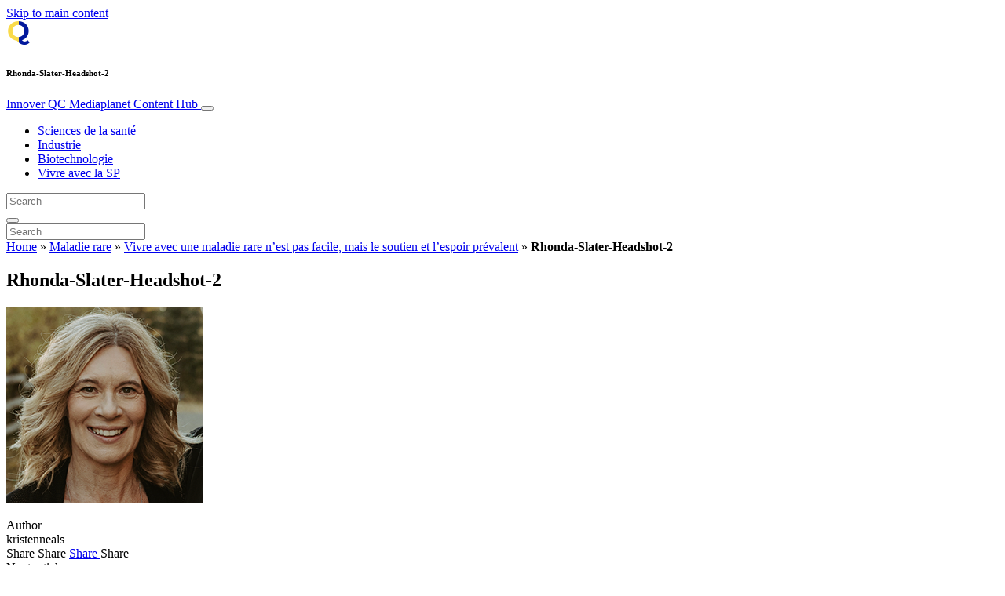

--- FILE ---
content_type: text/html; charset=UTF-8
request_url: https://www.innoverqc.ca/maladie-rare/vivre-avec-une-maladie-rare-nest-pas-facile-mais-le-soutien-et-lespoir-prevalent/attachment/rhonda-slater-headshot-2/
body_size: 21314
content:
<!doctype html>
<html lang="fr-FR">
  <head>
  <meta charset="utf-8">
  <meta http-equiv="x-ua-compatible" content="ie=edge">
  <meta name="viewport" content="width=device-width, initial-scale=1, shrink-to-fit=no">
  <script type="text/javascript">(function(){function i(e){if(!window.frames[e]){if(document.body&&document.body.firstChild){var t=document.body;var n=document.createElement("iframe");n.style.display="none";n.name=e;n.title=e;t.insertBefore(n,t.firstChild)}else{setTimeout(function(){i(e)},5)}}}function e(n,o,r,f,s){function e(e,t,n,i){if(typeof n!=="function"){return}if(!window[o]){window[o]=[]}var a=false;if(s){a=s(e,i,n)}if(!a){window[o].push({command:e,version:t,callback:n,parameter:i})}}e.stub=true;e.stubVersion=2;function t(i){if(!window[n]||window[n].stub!==true){return}if(!i.data){return}var a=typeof i.data==="string";var e;try{e=a?JSON.parse(i.data):i.data}catch(t){return}if(e[r]){var o=e[r];window[n](o.command,o.version,function(e,t){var n={};n[f]={returnValue:e,success:t,callId:o.callId};if(i.source){i.source.postMessage(a?JSON.stringify(n):n,"*")}},o.parameter)}}if(typeof window[n]!=="function"){window[n]=e;if(window.addEventListener){window.addEventListener("message",t,false)}else{window.attachEvent("onmessage",t)}}}e("__tcfapi","__tcfapiBuffer","__tcfapiCall","__tcfapiReturn");i("__tcfapiLocator")})();</script><script type="text/javascript">(function(){window.__gpp_addFrame=function(e){if(!window.frames[e]){if(document.body){var t=document.createElement("iframe");t.style.cssText="display:none";t.name=e;document.body.appendChild(t)}else{window.setTimeout(window.__gpp_addFrame,10,e)}}};window.__gpp_stub=function(){var e=arguments;__gpp.queue=__gpp.queue||[];__gpp.events=__gpp.events||[];if(!e.length||e.length==1&&e[0]=="queue"){return __gpp.queue}if(e.length==1&&e[0]=="events"){return __gpp.events}var t=e[0];var p=e.length>1?e[1]:null;var s=e.length>2?e[2]:null;if(t==="ping"){p({gppVersion:"1.1",cmpStatus:"stub",cmpDisplayStatus:"hidden",signalStatus:"not ready",supportedAPIs:["2:tcfeuv2","5:tcfcav1","6:uspv1","7:usnat","8:usca","9:usva","10:usco","11:usut","12:usct"],cmpId:"7",sectionList:[],applicableSections:[],gppString:"",parsedSections:{}},true)}else if(t==="addEventListener"){if(!("lastId"in __gpp)){__gpp.lastId=0}__gpp.lastId++;var n=__gpp.lastId;__gpp.events.push({id:n,callback:p,parameter:s});p({eventName:"listenerRegistered",listenerId:n,data:true,pingData:{gppVersion:"1.1",cmpStatus:"stub",cmpDisplayStatus:"hidden",signalStatus:"not ready",supportedAPIs:["2:tcfeuv2","5:tcfcav1","6:uspv1","7:usnat","8:usca","9:usva","10:usco","11:usut","12:usct"],cmpId:"7",sectionList:[],applicableSections:[],gppString:"",parsedSections:{}}},true)}else if(t==="removeEventListener"){var a=false;for(var i=0;i<__gpp.events.length;i++){if(__gpp.events[i].id==s){__gpp.events.splice(i,1);a=true;break}}p({eventName:"listenerRemoved",listenerId:s,data:a,pingData:{gppVersion:"1.1",cmpStatus:"stub",cmpDisplayStatus:"hidden",signalStatus:"not ready",supportedAPIs:["2:tcfeuv2","5:tcfcav1","6:uspv1","7:usnat","8:usca","9:usva","10:usco","11:usut","12:usct"],cmpId:"7",sectionList:[],applicableSections:[],gppString:"",parsedSections:{}}},true)}else if(t==="hasSection"){p(false,true)}else if(t==="getSection"||t==="getField"){p(null,true)}else{__gpp.queue.push([].slice.apply(e))}};window.__gpp_msghandler=function(s){var n=typeof s.data==="string";try{var e=n?JSON.parse(s.data):s.data}catch(t){var e=null}if(typeof e==="object"&&e!==null&&"__gppCall"in e){var a=e.__gppCall;window.__gpp(a.command,function(e,t){var p={__gppReturn:{returnValue:e,success:t,callId:a.callId}};s.source.postMessage(n?JSON.stringify(p):p,"*")},"parameter"in a?a.parameter:null,"version"in a?a.version:"1.1")}};if(!("__gpp"in window)||typeof window.__gpp!=="function"){window.__gpp=window.__gpp_stub;window.addEventListener("message",window.__gpp_msghandler,false);window.__gpp_addFrame("__gppLocator")}})();</script><script type="text/javascript">(function(){(function(e,r){var t=document.createElement("link");t.rel="preconnect";t.as="script";var n=document.createElement("link");n.rel="dns-prefetch";n.as="script";var i=document.createElement("script");i.id="spcloader";i.type="text/javascript";i["async"]=true;i.charset="utf-8";var o="https://sdk.privacy-center.org/"+e+"/loader.js?target_type=notice&target="+r;if(window.didomiConfig&&window.didomiConfig.user){var a=window.didomiConfig.user;var c=a.country;var d=a.region;if(c){o=o+"&country="+c;if(d){o=o+"&region="+d}}}t.href="https://sdk.privacy-center.org/";n.href="https://sdk.privacy-center.org/";i.src=o;var s=document.getElementsByTagName("script")[0];s.parentNode.insertBefore(t,s);s.parentNode.insertBefore(n,s);s.parentNode.insertBefore(i,s)})("d23f3396-48e6-45ff-9275-fc6868832cf1","4NZe4P2U")})();</script>      <!-- Google Tag Manager -->
    <script>(function(w,d,s,l,i){w[l]=w[l]||[];w[l].push({'gtm.start':
    new Date().getTime(),event:'gtm.js'});var f=d.getElementsByTagName(s)[0],
    j=d.createElement(s),dl=l!='dataLayer'?'&l='+l:'';j.async=true;j.src=
    'https://www.googletagmanager.com/gtm.js?id='+i+dl;f.parentNode.insertBefore(j,f);
    })(window,document,'script','dataLayer','GTM-T7NHR8B');</script>
    <!-- End Google Tag Manager -->  <meta name='robots' content='index, follow, max-image-preview:large, max-snippet:-1, max-video-preview:-1' />
	<style>img:is([sizes="auto" i], [sizes^="auto," i]) { contain-intrinsic-size: 3000px 1500px }</style>
	
	<!-- This site is optimized with the Yoast SEO Premium plugin v26.5 (Yoast SEO v26.5) - https://yoast.com/wordpress/plugins/seo/ -->
	<title>Rhonda-Slater-Headshot-2 - Innover QC</title>
	<link rel="canonical" href="https://www.innoverqc.ca/maladie-rare/vivre-avec-une-maladie-rare-nest-pas-facile-mais-le-soutien-et-lespoir-prevalent/attachment/rhonda-slater-headshot-2/" />
	<meta property="og:locale" content="fr_FR" />
	<meta property="og:type" content="article" />
	<meta property="og:title" content="Rhonda-Slater-Headshot-2 - Innover QC" />
	<meta property="og:url" content="https://www.innoverqc.ca/maladie-rare/vivre-avec-une-maladie-rare-nest-pas-facile-mais-le-soutien-et-lespoir-prevalent/attachment/rhonda-slater-headshot-2/" />
	<meta property="og:site_name" content="Innover QC" />
	<meta property="article:publisher" content="https://www.facebook.com/Innover-Quebec-334031564162608/" />
	<meta property="og:image" content="https://www.innoverqc.ca/maladie-rare/vivre-avec-une-maladie-rare-nest-pas-facile-mais-le-soutien-et-lespoir-prevalent/attachment/rhonda-slater-headshot-2" />
	<meta property="og:image:width" content="250" />
	<meta property="og:image:height" content="250" />
	<meta property="og:image:type" content="image/png" />
	<meta name="twitter:card" content="summary_large_image" />
	<meta name="twitter:site" content="@mediaplanetca" />
	<script type="application/ld+json" class="yoast-schema-graph">{"@context":"https://schema.org","@graph":[{"@type":"WebPage","@id":"https://www.innoverqc.ca/maladie-rare/vivre-avec-une-maladie-rare-nest-pas-facile-mais-le-soutien-et-lespoir-prevalent/attachment/rhonda-slater-headshot-2/","url":"https://www.innoverqc.ca/maladie-rare/vivre-avec-une-maladie-rare-nest-pas-facile-mais-le-soutien-et-lespoir-prevalent/attachment/rhonda-slater-headshot-2/","name":"Rhonda-Slater-Headshot-2 - Innover QC","isPartOf":{"@id":"https://www.innoverqc.ca/#website"},"primaryImageOfPage":{"@id":"https://www.innoverqc.ca/maladie-rare/vivre-avec-une-maladie-rare-nest-pas-facile-mais-le-soutien-et-lespoir-prevalent/attachment/rhonda-slater-headshot-2/#primaryimage"},"image":{"@id":"https://www.innoverqc.ca/maladie-rare/vivre-avec-une-maladie-rare-nest-pas-facile-mais-le-soutien-et-lespoir-prevalent/attachment/rhonda-slater-headshot-2/#primaryimage"},"thumbnailUrl":"https://s3.eu-north-1.amazonaws.com/cdn-site.mediaplanet.com/app/uploads/sites/58/2023/02/07144328/Rhonda-Slater-Headshot-2.png","datePublished":"2023-02-16T15:10:56+00:00","breadcrumb":{"@id":"https://www.innoverqc.ca/maladie-rare/vivre-avec-une-maladie-rare-nest-pas-facile-mais-le-soutien-et-lespoir-prevalent/attachment/rhonda-slater-headshot-2/#breadcrumb"},"inLanguage":"fr-FR","potentialAction":[{"@type":"ReadAction","target":["https://www.innoverqc.ca/maladie-rare/vivre-avec-une-maladie-rare-nest-pas-facile-mais-le-soutien-et-lespoir-prevalent/attachment/rhonda-slater-headshot-2/"]}]},{"@type":"ImageObject","inLanguage":"fr-FR","@id":"https://www.innoverqc.ca/maladie-rare/vivre-avec-une-maladie-rare-nest-pas-facile-mais-le-soutien-et-lespoir-prevalent/attachment/rhonda-slater-headshot-2/#primaryimage","url":"https://s3.eu-north-1.amazonaws.com/cdn-site.mediaplanet.com/app/uploads/sites/58/2023/02/07144328/Rhonda-Slater-Headshot-2.png","contentUrl":"https://s3.eu-north-1.amazonaws.com/cdn-site.mediaplanet.com/app/uploads/sites/58/2023/02/07144328/Rhonda-Slater-Headshot-2.png"},{"@type":"BreadcrumbList","@id":"https://www.innoverqc.ca/maladie-rare/vivre-avec-une-maladie-rare-nest-pas-facile-mais-le-soutien-et-lespoir-prevalent/attachment/rhonda-slater-headshot-2/#breadcrumb","itemListElement":[{"@type":"ListItem","position":1,"name":"Home","item":"https://www.innoverqc.ca/"},{"@type":"ListItem","position":2,"name":"Maladie rare","item":"https://www.innoverqc.ca/campaign/maladie-rare/"},{"@type":"ListItem","position":3,"name":"Vivre avec une maladie rare n’est pas facile, mais le soutien et l’espoir prévalent","item":"https://www.innoverqc.ca/maladie-rare/vivre-avec-une-maladie-rare-nest-pas-facile-mais-le-soutien-et-lespoir-prevalent/"},{"@type":"ListItem","position":4,"name":"Rhonda-Slater-Headshot-2"}]},{"@type":"WebSite","@id":"https://www.innoverqc.ca/#website","url":"https://www.innoverqc.ca/","name":"Innover QC","description":"Mediaplanet Content Hub","potentialAction":[{"@type":"SearchAction","target":{"@type":"EntryPoint","urlTemplate":"https://www.innoverqc.ca/?s={search_term_string}"},"query-input":{"@type":"PropertyValueSpecification","valueRequired":true,"valueName":"search_term_string"}}],"inLanguage":"fr-FR"}]}</script>
	<!-- / Yoast SEO Premium plugin. -->


<link rel='dns-prefetch' href='//victoria.mediaplanet.com' />

<!-- www.innoverqc.ca is managing ads with Advanced Ads 2.0.14 – https://wpadvancedads.com/ --><!--noptimize--><script id="innov-ready">
			window.advanced_ads_ready=function(e,a){a=a||"complete";var d=function(e){return"interactive"===a?"loading"!==e:"complete"===e};d(document.readyState)?e():document.addEventListener("readystatechange",(function(a){d(a.target.readyState)&&e()}),{once:"interactive"===a})},window.advanced_ads_ready_queue=window.advanced_ads_ready_queue||[];		</script>
		<!--/noptimize--><style type="text/css">
.hasCountdown{text-shadow:transparent 0 1px 1px;overflow:hidden;padding:5px}
.countdown_rtl{direction:rtl}
.countdown_holding span{background-color:#ccc}
.countdown_row{clear:both;width:100%;text-align:center}
.countdown_show1 .countdown_section{width:98%}
.countdown_show2 .countdown_section{width:48%}
.countdown_show3 .countdown_section{width:32.5%}
.countdown_show4 .countdown_section{width:24.5%}
.countdown_show5 .countdown_section{width:19.5%}
.countdown_show6 .countdown_section{width:16.25%}
.countdown_show7 .countdown_section{width:14%}
.countdown_section{display:block;float:left;font-size:75%;text-align:center;margin:3px 0}
.countdown_amount{font-size:200%}
.countdown_descr{display:block;width:100%}
a.countdown_infolink{display:block;border-radius:10px;width:14px;height:13px;float:right;font-size:9px;line-height:13px;font-weight:700;text-align:center;position:relative;top:-15px;border:1px solid}
#countdown-preview{padding:10px}
</style>
<link data-minify="1" rel='stylesheet' id='atomic-blocks-fontawesome-css' href='https://victoria.mediaplanet.com/app/cache/min/58/app/plugins/atomic-blocks/dist/assets/fontawesome/css/all.min.css?ver=1768924313' type='text/css' media='all' />
<link data-minify="1" rel='stylesheet' id='genesis-blocks-style-css-css' href='https://victoria.mediaplanet.com/app/cache/min/58/app/plugins/genesis-blocks/dist/style-blocks.build.css?ver=1768924313' type='text/css' media='all' />
<style id='wp-emoji-styles-inline-css' type='text/css'>

	img.wp-smiley, img.emoji {
		display: inline !important;
		border: none !important;
		box-shadow: none !important;
		height: 1em !important;
		width: 1em !important;
		margin: 0 0.07em !important;
		vertical-align: -0.1em !important;
		background: none !important;
		padding: 0 !important;
	}
</style>
<link rel='stylesheet' id='wp-block-library-css' href='https://www.innoverqc.ca/wp-includes/css/dist/block-library/style.min.css?ver=6.8.3' type='text/css' media='all' />
<style id='classic-theme-styles-inline-css' type='text/css'>
/*! This file is auto-generated */
.wp-block-button__link{color:#fff;background-color:#32373c;border-radius:9999px;box-shadow:none;text-decoration:none;padding:calc(.667em + 2px) calc(1.333em + 2px);font-size:1.125em}.wp-block-file__button{background:#32373c;color:#fff;text-decoration:none}
</style>
<link data-minify="1" rel='stylesheet' id='atomic-blocks-style-css-css' href='https://victoria.mediaplanet.com/app/cache/min/58/app/plugins/atomic-blocks/dist/blocks.style.build.css?ver=1768924313' type='text/css' media='all' />
<style id='global-styles-inline-css' type='text/css'>
:root{--wp--preset--aspect-ratio--square: 1;--wp--preset--aspect-ratio--4-3: 4/3;--wp--preset--aspect-ratio--3-4: 3/4;--wp--preset--aspect-ratio--3-2: 3/2;--wp--preset--aspect-ratio--2-3: 2/3;--wp--preset--aspect-ratio--16-9: 16/9;--wp--preset--aspect-ratio--9-16: 9/16;--wp--preset--color--black: #000000;--wp--preset--color--cyan-bluish-gray: #abb8c3;--wp--preset--color--white: #ffffff;--wp--preset--color--pale-pink: #f78da7;--wp--preset--color--vivid-red: #cf2e2e;--wp--preset--color--luminous-vivid-orange: #ff6900;--wp--preset--color--luminous-vivid-amber: #fcb900;--wp--preset--color--light-green-cyan: #7bdcb5;--wp--preset--color--vivid-green-cyan: #00d084;--wp--preset--color--pale-cyan-blue: #8ed1fc;--wp--preset--color--vivid-cyan-blue: #0693e3;--wp--preset--color--vivid-purple: #9b51e0;--wp--preset--color--deep-ocean-blue: #161b28;--wp--preset--color--dark-grey: #818181;--wp--preset--color--light-blue: #60a1e2;--wp--preset--color--grey: #d8d8d8;--wp--preset--color--yellow: #ffdb00;--wp--preset--gradient--vivid-cyan-blue-to-vivid-purple: linear-gradient(135deg,rgba(6,147,227,1) 0%,rgb(155,81,224) 100%);--wp--preset--gradient--light-green-cyan-to-vivid-green-cyan: linear-gradient(135deg,rgb(122,220,180) 0%,rgb(0,208,130) 100%);--wp--preset--gradient--luminous-vivid-amber-to-luminous-vivid-orange: linear-gradient(135deg,rgba(252,185,0,1) 0%,rgba(255,105,0,1) 100%);--wp--preset--gradient--luminous-vivid-orange-to-vivid-red: linear-gradient(135deg,rgba(255,105,0,1) 0%,rgb(207,46,46) 100%);--wp--preset--gradient--very-light-gray-to-cyan-bluish-gray: linear-gradient(135deg,rgb(238,238,238) 0%,rgb(169,184,195) 100%);--wp--preset--gradient--cool-to-warm-spectrum: linear-gradient(135deg,rgb(74,234,220) 0%,rgb(151,120,209) 20%,rgb(207,42,186) 40%,rgb(238,44,130) 60%,rgb(251,105,98) 80%,rgb(254,248,76) 100%);--wp--preset--gradient--blush-light-purple: linear-gradient(135deg,rgb(255,206,236) 0%,rgb(152,150,240) 100%);--wp--preset--gradient--blush-bordeaux: linear-gradient(135deg,rgb(254,205,165) 0%,rgb(254,45,45) 50%,rgb(107,0,62) 100%);--wp--preset--gradient--luminous-dusk: linear-gradient(135deg,rgb(255,203,112) 0%,rgb(199,81,192) 50%,rgb(65,88,208) 100%);--wp--preset--gradient--pale-ocean: linear-gradient(135deg,rgb(255,245,203) 0%,rgb(182,227,212) 50%,rgb(51,167,181) 100%);--wp--preset--gradient--electric-grass: linear-gradient(135deg,rgb(202,248,128) 0%,rgb(113,206,126) 100%);--wp--preset--gradient--midnight: linear-gradient(135deg,rgb(2,3,129) 0%,rgb(40,116,252) 100%);--wp--preset--font-size--small: 13px;--wp--preset--font-size--medium: 20px;--wp--preset--font-size--large: 36px;--wp--preset--font-size--x-large: 42px;--wp--preset--spacing--20: 0.44rem;--wp--preset--spacing--30: 0.67rem;--wp--preset--spacing--40: 1rem;--wp--preset--spacing--50: 1.5rem;--wp--preset--spacing--60: 2.25rem;--wp--preset--spacing--70: 3.38rem;--wp--preset--spacing--80: 5.06rem;--wp--preset--shadow--natural: 6px 6px 9px rgba(0, 0, 0, 0.2);--wp--preset--shadow--deep: 12px 12px 50px rgba(0, 0, 0, 0.4);--wp--preset--shadow--sharp: 6px 6px 0px rgba(0, 0, 0, 0.2);--wp--preset--shadow--outlined: 6px 6px 0px -3px rgba(255, 255, 255, 1), 6px 6px rgba(0, 0, 0, 1);--wp--preset--shadow--crisp: 6px 6px 0px rgba(0, 0, 0, 1);}:where(.is-layout-flex){gap: 0.5em;}:where(.is-layout-grid){gap: 0.5em;}body .is-layout-flex{display: flex;}.is-layout-flex{flex-wrap: wrap;align-items: center;}.is-layout-flex > :is(*, div){margin: 0;}body .is-layout-grid{display: grid;}.is-layout-grid > :is(*, div){margin: 0;}:where(.wp-block-columns.is-layout-flex){gap: 2em;}:where(.wp-block-columns.is-layout-grid){gap: 2em;}:where(.wp-block-post-template.is-layout-flex){gap: 1.25em;}:where(.wp-block-post-template.is-layout-grid){gap: 1.25em;}.has-black-color{color: var(--wp--preset--color--black) !important;}.has-cyan-bluish-gray-color{color: var(--wp--preset--color--cyan-bluish-gray) !important;}.has-white-color{color: var(--wp--preset--color--white) !important;}.has-pale-pink-color{color: var(--wp--preset--color--pale-pink) !important;}.has-vivid-red-color{color: var(--wp--preset--color--vivid-red) !important;}.has-luminous-vivid-orange-color{color: var(--wp--preset--color--luminous-vivid-orange) !important;}.has-luminous-vivid-amber-color{color: var(--wp--preset--color--luminous-vivid-amber) !important;}.has-light-green-cyan-color{color: var(--wp--preset--color--light-green-cyan) !important;}.has-vivid-green-cyan-color{color: var(--wp--preset--color--vivid-green-cyan) !important;}.has-pale-cyan-blue-color{color: var(--wp--preset--color--pale-cyan-blue) !important;}.has-vivid-cyan-blue-color{color: var(--wp--preset--color--vivid-cyan-blue) !important;}.has-vivid-purple-color{color: var(--wp--preset--color--vivid-purple) !important;}.has-black-background-color{background-color: var(--wp--preset--color--black) !important;}.has-cyan-bluish-gray-background-color{background-color: var(--wp--preset--color--cyan-bluish-gray) !important;}.has-white-background-color{background-color: var(--wp--preset--color--white) !important;}.has-pale-pink-background-color{background-color: var(--wp--preset--color--pale-pink) !important;}.has-vivid-red-background-color{background-color: var(--wp--preset--color--vivid-red) !important;}.has-luminous-vivid-orange-background-color{background-color: var(--wp--preset--color--luminous-vivid-orange) !important;}.has-luminous-vivid-amber-background-color{background-color: var(--wp--preset--color--luminous-vivid-amber) !important;}.has-light-green-cyan-background-color{background-color: var(--wp--preset--color--light-green-cyan) !important;}.has-vivid-green-cyan-background-color{background-color: var(--wp--preset--color--vivid-green-cyan) !important;}.has-pale-cyan-blue-background-color{background-color: var(--wp--preset--color--pale-cyan-blue) !important;}.has-vivid-cyan-blue-background-color{background-color: var(--wp--preset--color--vivid-cyan-blue) !important;}.has-vivid-purple-background-color{background-color: var(--wp--preset--color--vivid-purple) !important;}.has-black-border-color{border-color: var(--wp--preset--color--black) !important;}.has-cyan-bluish-gray-border-color{border-color: var(--wp--preset--color--cyan-bluish-gray) !important;}.has-white-border-color{border-color: var(--wp--preset--color--white) !important;}.has-pale-pink-border-color{border-color: var(--wp--preset--color--pale-pink) !important;}.has-vivid-red-border-color{border-color: var(--wp--preset--color--vivid-red) !important;}.has-luminous-vivid-orange-border-color{border-color: var(--wp--preset--color--luminous-vivid-orange) !important;}.has-luminous-vivid-amber-border-color{border-color: var(--wp--preset--color--luminous-vivid-amber) !important;}.has-light-green-cyan-border-color{border-color: var(--wp--preset--color--light-green-cyan) !important;}.has-vivid-green-cyan-border-color{border-color: var(--wp--preset--color--vivid-green-cyan) !important;}.has-pale-cyan-blue-border-color{border-color: var(--wp--preset--color--pale-cyan-blue) !important;}.has-vivid-cyan-blue-border-color{border-color: var(--wp--preset--color--vivid-cyan-blue) !important;}.has-vivid-purple-border-color{border-color: var(--wp--preset--color--vivid-purple) !important;}.has-vivid-cyan-blue-to-vivid-purple-gradient-background{background: var(--wp--preset--gradient--vivid-cyan-blue-to-vivid-purple) !important;}.has-light-green-cyan-to-vivid-green-cyan-gradient-background{background: var(--wp--preset--gradient--light-green-cyan-to-vivid-green-cyan) !important;}.has-luminous-vivid-amber-to-luminous-vivid-orange-gradient-background{background: var(--wp--preset--gradient--luminous-vivid-amber-to-luminous-vivid-orange) !important;}.has-luminous-vivid-orange-to-vivid-red-gradient-background{background: var(--wp--preset--gradient--luminous-vivid-orange-to-vivid-red) !important;}.has-very-light-gray-to-cyan-bluish-gray-gradient-background{background: var(--wp--preset--gradient--very-light-gray-to-cyan-bluish-gray) !important;}.has-cool-to-warm-spectrum-gradient-background{background: var(--wp--preset--gradient--cool-to-warm-spectrum) !important;}.has-blush-light-purple-gradient-background{background: var(--wp--preset--gradient--blush-light-purple) !important;}.has-blush-bordeaux-gradient-background{background: var(--wp--preset--gradient--blush-bordeaux) !important;}.has-luminous-dusk-gradient-background{background: var(--wp--preset--gradient--luminous-dusk) !important;}.has-pale-ocean-gradient-background{background: var(--wp--preset--gradient--pale-ocean) !important;}.has-electric-grass-gradient-background{background: var(--wp--preset--gradient--electric-grass) !important;}.has-midnight-gradient-background{background: var(--wp--preset--gradient--midnight) !important;}.has-small-font-size{font-size: var(--wp--preset--font-size--small) !important;}.has-medium-font-size{font-size: var(--wp--preset--font-size--medium) !important;}.has-large-font-size{font-size: var(--wp--preset--font-size--large) !important;}.has-x-large-font-size{font-size: var(--wp--preset--font-size--x-large) !important;}
:where(.wp-block-post-template.is-layout-flex){gap: 1.25em;}:where(.wp-block-post-template.is-layout-grid){gap: 1.25em;}
:where(.wp-block-columns.is-layout-flex){gap: 2em;}:where(.wp-block-columns.is-layout-grid){gap: 2em;}
:root :where(.wp-block-pullquote){font-size: 1.5em;line-height: 1.6;}
</style>
<link data-minify="1" rel='stylesheet' id='sage/main.css-css' href='https://victoria.mediaplanet.com/app/cache/min/58/app/themes/vicky/dist/styles/main_ac73ff55.css?ver=1768924313' type='text/css' media='all' />
<link data-minify="1" rel='stylesheet' id='theme.css-css' href='https://victoria.mediaplanet.com/app/cache/min/58/app/themes/vicky/dist/styles/flavours/bees_knees_ac73ff55.css?ver=1768924313' type='text/css' media='all' />
<link data-minify="1" rel='stylesheet' id='vicky/theme.css-css' href='https://victoria.mediaplanet.com/app/cache/min/58/app/themes/vicky/dist/styles/flavours/bees_knees_ac73ff55.css?ver=1768924313' type='text/css' media='all' />
<link data-minify="1" rel='stylesheet' id='vicky/font.css-css' href='https://victoria.mediaplanet.com/app/cache/min/58/app/themes/vicky/dist/styles/fonts/vesper_ac73ff55.css?ver=1768924313' type='text/css' media='all' />
<script type="text/javascript" src="https://www.innoverqc.ca/wp-includes/js/jquery/jquery.min.js?ver=3.7.1" id="jquery-core-js"></script>
<script type="text/javascript" src="https://www.innoverqc.ca/wp-includes/js/jquery/jquery-migrate.min.js?ver=3.4.1" id="jquery-migrate-js"></script>
<script type="text/javascript" id="advanced-ads-advanced-js-js-extra">
/* <![CDATA[ */
var advads_options = {"blog_id":"58","privacy":{"enabled":true,"custom-cookie-name":"","custom-cookie-value":"","consent-method":"iab_tcf_20","state":"unknown"}};
/* ]]> */
</script>
<script type="text/javascript" src="https://victoria.mediaplanet.com/app/plugins/advanced-ads/public/assets/js/advanced.min.js?ver=2.0.14" id="advanced-ads-advanced-js-js"></script>
<script type="text/javascript" id="advanced_ads_pro/visitor_conditions-js-extra">
/* <![CDATA[ */
var advanced_ads_pro_visitor_conditions = {"referrer_cookie_name":"advanced_ads_pro_visitor_referrer","referrer_exdays":"365","page_impr_cookie_name":"advanced_ads_page_impressions","page_impr_exdays":"3650"};
/* ]]> */
</script>
<script type="text/javascript" src="https://victoria.mediaplanet.com/app/plugins/advanced-ads-pro/modules/advanced-visitor-conditions/inc/conditions.min.js?ver=3.0.8" id="advanced_ads_pro/visitor_conditions-js"></script>
<link rel="https://api.w.org/" href="https://www.innoverqc.ca/wp-json/" /><link rel="alternate" title="JSON" type="application/json" href="https://www.innoverqc.ca/wp-json/wp/v2/media/3361" /><link rel="EditURI" type="application/rsd+xml" title="RSD" href="https://www.innoverqc.ca/xmlrpc.php?rsd" />
<meta name='generator' content='Mediaplanet Victoria' version='Alan' />
<link rel='shortlink' href='https://www.innoverqc.ca/?p=3361' />
<link rel="alternate" title="oEmbed (JSON)" type="application/json+oembed" href="https://www.innoverqc.ca/wp-json/oembed/1.0/embed?url=https%3A%2F%2Fwww.innoverqc.ca%2Fmaladie-rare%2Fvivre-avec-une-maladie-rare-nest-pas-facile-mais-le-soutien-et-lespoir-prevalent%2Fattachment%2Frhonda-slater-headshot-2%2F" />
<link rel="alternate" title="oEmbed (XML)" type="text/xml+oembed" href="https://www.innoverqc.ca/wp-json/oembed/1.0/embed?url=https%3A%2F%2Fwww.innoverqc.ca%2Fmaladie-rare%2Fvivre-avec-une-maladie-rare-nest-pas-facile-mais-le-soutien-et-lespoir-prevalent%2Fattachment%2Frhonda-slater-headshot-2%2F&#038;format=xml" />
<style type="text/css">.recentcomments a{display:inline !important;padding:0 !important;margin:0 !important;}</style>		<script type="text/javascript">
			var advadsCfpQueue = [];
			var advadsCfpAd = function( adID ) {
				if ( 'undefined' === typeof advadsProCfp ) {
					advadsCfpQueue.push( adID )
				} else {
					advadsProCfp.addElement( adID )
				}
			}
		</script>
				<script type="text/javascript">
			if ( typeof advadsGATracking === 'undefined' ) {
				window.advadsGATracking = {
					delayedAds: {},
					deferedAds: {}
				};
			}
		</script>
		<link rel="icon" href="https://s3.eu-north-1.amazonaws.com/cdn-site.mediaplanet.com/app/uploads/sites/58/2019/08/07144603/cropped-Icon-IQ-2-32x32.png" sizes="32x32" />
<link rel="icon" href="https://s3.eu-north-1.amazonaws.com/cdn-site.mediaplanet.com/app/uploads/sites/58/2019/08/07144603/cropped-Icon-IQ-2-192x192.png" sizes="192x192" />
<link rel="apple-touch-icon" href="https://s3.eu-north-1.amazonaws.com/cdn-site.mediaplanet.com/app/uploads/sites/58/2019/08/07144603/cropped-Icon-IQ-2-180x180.png" />
<meta name="msapplication-TileImage" content="https://s3.eu-north-1.amazonaws.com/cdn-site.mediaplanet.com/app/uploads/sites/58/2019/08/07144603/cropped-Icon-IQ-2-270x270.png" />
<meta name="generator" content="WP Rocket 3.20.1.2" data-wpr-features="wpr_minify_js wpr_minify_css wpr_preload_links wpr_desktop" /></head>
  <body class="app attachment wp-singular attachment-template-default single single-attachment postid-3361 attachmentid-3361 attachment-png wp-theme-vickyresources rhonda-slater-headshot-2 app-data index-data singular-data single-data single-attachment-data single-attachment-rhonda-slater-headshot-2-data attachment-data image_png-data png-data image-data">
        <script>
jQuery(document).ready(function($) {
  jQuery(window).scroll(function() {
    jQuery('.vicky-nav-moving',).toggleClass('scrolled', jQuery(this).scrollTop() > 25);
    jQuery('.vicky-nav-shrinking').toggleClass('shrink', jQuery(this).scrollTop() > 25);
      if (jQuery(this).scrollTop() < 25) {
        jQuery('.vicky-nav-scrollhide').fadeIn();
      } else if (!jQuery('.navbar-toggler').hasClass('is-active')) {
        jQuery('.vicky-nav-scrollhide:visible').fadeOut();
      }
    });

    jQuery('.first-slide').css({
      '-webkit-mask-image:': '-webkit-gradient(linear, left top, left bottom, from(rgba(0,0,0,1)), to(rgba(0,0,0,0)))'
    });

    jQuery(document).on("click", ".navbar-toggler", function() {
      if ($(this).hasClass("is-active")) {
        $(this).removeClass("is-active");
        if ($(window).scrollTop() >= 25) {
          jQuery('.vicky-nav-scrollhide:visible').fadeOut();
        }
      } else {
        $(this).addClass("is-active")
      }
    });


    // Search
    jQuery(document).on("click", ".form-search__link", function(e) {
        e.preventDefault();
        var $form = $(this).closest("form");
        var $input = $form.find("input");

        // Submit search if input visible and search term exists
        if($input.hasClass("active") && $input.val().length > 0) {
            $form.submit();

        // Show search input
        } else {
            $input.addClass("active");
        }
    });


    jQuery(document).on("click", "#search-close", function(e) {
        e.preventDefault();
        $(".form-search-desktop").removeClass("active");
    });

    jQuery(document).on("click", ".desktop-search", function(e) {
        e.preventDefault();
        $(".form-search-desktop").addClass("active");
        $(".form-search-desktop").find("input").focus();
    });


    jQuery(document).on("click", ".expandable-menu-toggler", function(e) {
        e.preventDefault();

        var $arrow = $(this).find('.arrow');

        if($arrow.hasClass('active')) {
            $arrow.removeClass('active');
        } else {
            $arrow.addClass('active');
        }

        var $menu = $(".expandable-menu");
        var $mobileMenu = $(".expandable-menu-mobile");

        if($menu.hasClass('active')) {
            $menu.removeClass('active');
            $(this).attr('aria-expanded', false);
        } else {
            $menu.addClass('active');
            $(this).attr('aria-expanded', true);
        }

        if($mobileMenu.hasClass('active')) {
            $mobileMenu.removeClass('active');
        } else {
            $mobileMenu.addClass('active');
        }
    });

    jQuery(document).on("click", ".expandable-menu__close", function(e) {
        e.preventDefault();

        $(".expandable-menu").removeClass('active');
        $(".expandable-menu-toggler .arrow").removeClass('active');
        $(".expandable-menu-toggler").attr('aria-expanded', false);
    });

});


  </script>
  <header data-rocket-location-hash="a958a4e02512def1962799edcb763194">
        <a href="#main" class="skip-to-main-content">Skip to main content</a>
        <nav id="vicky-nav-top" class="navbar navbar-expand-lg vicky-nav  vicky-nav-shrinking  fixed-top"> <!-- vicky-nav-moving"> -->
                    <div class="container-fluid   container ">

                <div class="row vicky-nav-logo">
                    <div class="vicky-nav-logo-box">
                        <a class="vicky-nav-logo-box__link" href="/">
                            <img with="32" height="32" src="https://s3.eu-north-1.amazonaws.com/cdn-site.mediaplanet.com/app/uploads/sites/58/2019/08/07144603/cropped-Icon-IQ-2-32x32.png" />
                        </a>
                    </div>
                    <div class="vicky-logo-text">
                        <h6 class="vicky-nav-page-title">Rhonda-Slater-Headshot-2</h6>
                      </div>
                </div>

                <span>
                <a class="navbar-brand vicky-nav-title " href="/">Innover QC
                  <span class="vicky-nav-brand">Mediaplanet Content Hub</span>
                </a></span>
                <button class="navbar-toggler  navbar-toggler-post   hamburger hamburger--collapse" data-toggle="collapse" data-target="#navbarCollapse" type="button" aria-expanded="false" aria-label="Toggle navigation">
                    <span class="hamburger-box">
                        <span class="hamburger-inner"></span>
                    </span>
                </button>
          <div class="collapse navbar-collapse text-center mb-auto fixed-top" id="navbarCollapse">
            <ul class="navbar-nav  mr-auto text-center mx-auto" style="">


                              <li class=""><a class="nav-link vicky-nav-link" href="https://www.innoverqc.ca/topics/sciences-de-la-sante/" alt="Sciences de la santé">Sciences de la santé</a></li><li class=""><a class="nav-link vicky-nav-link" href="https://www.innoverqc.ca/topics/industrie/" alt="Industrie">Industrie</a></li><li class=""><a class="nav-link vicky-nav-link" href="https://www.innoverqc.ca/topics/biotechnologie/" alt="Biotechnologie">Biotechnologie</a></li><li class=""><a class="nav-link vicky-nav-link" href="https://www.innoverqc.ca/campagnes/vivre-avec-la-sclerose-en-plaques-sp/" alt="Vivre avec la SP">Vivre avec la SP</a></li>              
                          </ul>


              
              <form role="search" method="get" action="/" class="form-search mobile form-inline mt-2 mt-md-0">
                  <input class="form-search__input active form-control mr-sm-2 " type="text" placeholder="Search" aria-label="Search" name="s" />
                  <a href="" class="form-search__link">
                      <i class="form-search__link__icon"></i>
                  </a>
              </form>
          </div>
            <button type="button" class="desktop-search " aria-label="Open search">
                <i class="form-search__link__icon"></i>
            </button>
        </div>
        </nav>

            <div data-rocket-location-hash="de765b6b3247de36638d57ca54eecc6a" class="form-search-desktop">
          <form role="search" method="get" action="https://www.innoverqc.ca/">
              <div class="container padding-default" style="position: relative;">
              <input type="search" placeholder="Search" aria-label="Search" name="s" value="">
              <a id="search-close" aria-label="Search">
                  <i class="fas fa-times"></i>
              </a>
              </div>
          </form>
      </div>
      </header>
    <div data-rocket-location-hash="030ddd999267be04a2244d61de6347ac" class="container" role="document">
      <div data-rocket-location-hash="bee70a467523869f5db59c11f5f2ab8b" class="content">
                <main data-rocket-location-hash="895af720523e6e28350feafb383a9af4" class="main" id="main">
          
       <!-- Google Tag Manager (noscript) -->
  <noscript><iframe src="https://www.googletagmanager.com/ns.html?id=GTM-T7NHR8B"
  height="0" width="0” style="display:none;visibility:hidden”></iframe></noscript>
  <!-- End Google Tag Manager (noscript) --><script>
    jQuery(document).ready(function($) {

        /* Pinterest sdk */

        window.pAsyncInit = function () {
            PDK.init({
                appId: "4994791992645936233", // Change this
                cookie: true,
            });
        };

        (function (d, s, id) {
            var js, pjs = d.getElementsByTagName(s)[0];
            if (d.getElementById(id)) {
                return;
            }
            js = d.createElement(s);
            js.id = id;
            js.src = "//assets.pinterest.com/sdk/sdk.js";
            pjs.parentNode.insertBefore(js, pjs);
        }(document, 'script', 'pinterest-jssdk'));

        /* Pinterest sdk end */

        // Facebook share
        $(document).on("click", ".vicky-social-left-container .facebook, .vicky-post-share-container .facebook", function () {
            var width = 500;
            var height = 400;
            var left = (screen.width / 2) - (width / 2);
            var top = (screen.height / 2) - (height / 2);

            window.open("//www.facebook.com/sharer/sharer.php?u=" + $(location).attr("href"), "pop", "width=" + width + ", height=" + height + ", left=" + left + ", top=" + top + ", scrollbars=no");

        });

        // Linkedin share
        $(document).on("click", ".vicky-social-left-container .linkedin, .vicky-post-share-container .linkedin", function () {
            var width = 660;
            var height = 400;
            var left = (screen.width / 2) - (width / 2);
            var top = (screen.height / 2) - (height / 2);

            window.open("//www.linkedin.com/shareArticle?mini=true&url=" + $(location).attr("href"), "pop", "width=" + width + ", height=" + height + ", left=" + left + ", top=" + top + ", scrollbars=no");

        });

        // Twitter share
        $(document).on("click", ".vicky-social-left-container .twitter, .vicky-post-share-container .twitter", function () {
            var width = 500;
            var height = 400;
            var left = (screen.width / 2) - (width / 2);
            var top = (screen.height / 2) - (height / 2);

            window.open("//twitter.com/intent/tweet?text=" + $(location).attr("href"), "pop", "width=" + width + ", height=" + height + ", left=" + left + ", top=" + top + ", scrollbars=no");

        });

        // Pinterest pin
        $(document).on("click", ".vicky-social-left-container .pinterest, .vicky-post-share-container .pinterest", function () {
            var img = $(this).attr('data-share-img');
            PDK.pin(img, $(this).closest("article").find(".vicky-post-headline-container__headline__inner").text(), $(location).attr("href"), function(){});
        });
    });
</script><article class="default-article-type post-3361 attachment type-attachment status-inherit hentry" data-vicky-this="3361" data-vicky-location="https://www.innoverqc.ca/maladie-rare/vivre-avec-une-maladie-rare-nest-pas-facile-mais-le-soutien-et-lespoir-prevalent/attachment/rhonda-slater-headshot-2/" data-vicky-context="10" data-vicky-num="1" data-vicky-max="10" data-vicky-title="Rhonda-Slater-Headshot-2">
    <div class="article-header">
        <div class="vicky-breadcrumbs-container">
    <span><span><a href="https://www.innoverqc.ca/">Home</a></span> » <span><a href="https://www.innoverqc.ca/campaign/maladie-rare/">Maladie rare</a></span> » <span><a href="https://www.innoverqc.ca/maladie-rare/vivre-avec-une-maladie-rare-nest-pas-facile-mais-le-soutien-et-lespoir-prevalent/">Vivre avec une maladie rare n’est pas facile, mais le soutien et l’espoir prévalent</a></span> » <span class="breadcrumb_last" aria-current="page"><strong>Rhonda-Slater-Headshot-2</strong></span></span>
</div>                  <div class="ad-container"></div>                <div class="vicky-post-headline-container">
            <div class="vicky-post-headline-container__category text-uppercase">
                <div class="vicky-post-headline-container__category__inner">
                                      
                                  </div>
            </div>
            <div class="vicky-post-headline-container__headline  ">
                <h1 class="vicky-post-headline-container__headline__inner  ">
                    <span style="position: relative;">Rhonda-Slater-Headshot-2</span>
                </h1>
            </div>
        </div>

              <div class="vicky-post-image-container">

            <div class="vicky-post-image-container__desktop ">
                <div>
                  

                                    <!-- TODO Update with data from vicky_get_sponsor once it's working -->
                                        </div>
            </div>
            <div class="vicky-post-image-container__mobile ">
                
                                            </div>
                    </div>
          </div>
        <div class="vicky-social-left-container">
                    <a class="facebook" >
                <i class="vicky-social-left-container__awesome"></i>
            </a>
            <span class="vicky-social-space"></span>
                    <a class="twitter" >
                <i class="vicky-social-left-container__awesome"></i>
            </a>
            <span class="vicky-social-space"></span>
                    <a class="contact" href="/cdn-cgi/l/email-protection#[base64]">
                <i class="vicky-social-left-container__awesome"></i>
            </a>
            <span class="vicky-social-space"></span>
                    <a class="linkedin" >
                <i class="vicky-social-left-container__awesome"></i>
            </a>
            <span class="vicky-social-space"></span>
            </div>
         <div class="ad-container vicky-ad vicky-ad-article-content-start text-center"></div>     <div class="entry-content vicky-post-item">
        <p class="attachment"><a href='https://s3.eu-north-1.amazonaws.com/cdn-site.mediaplanet.com/app/uploads/sites/58/2023/02/07144328/Rhonda-Slater-Headshot-2.png'><img fetchpriority="high" decoding="async" width="250" height="250" src="https://s3.eu-north-1.amazonaws.com/cdn-site.mediaplanet.com/app/uploads/sites/58/2023/02/07144328/Rhonda-Slater-Headshot-2.png" class="attachment-medium size-medium" alt="" srcset="https://s3.eu-north-1.amazonaws.com/cdn-site.mediaplanet.com/app/uploads/sites/58/2023/02/07144328/Rhonda-Slater-Headshot-2.png 250w, https://s3.eu-north-1.amazonaws.com/cdn-site.mediaplanet.com/app/uploads/sites/58/2023/02/07144328/Rhonda-Slater-Headshot-2-125x125.png 125w" sizes="(max-width: 250px) 100vw, 250px" /></a></p>
    </div>

    <div class="article-footer" >
        <div class="article-author">
    <div class="article-author__image">
                    
            </div>
    <div class="article-author__text">
        <div class="article-author__text__translation">
            Author
        </div>
        <div class="article-author__text__name">
                            kristenneals
                    </div>
            </div>
    <div class="article-author__custom_links">
          </div>
</div>




        
        
        <div class="vicky-post-share-container">
  <a class="facebook" >
          <i></i>
          <span>
            Share
          </span>
        </a>    
     <a class="twitter" >
          <i></i>
          <span>
            Share
          </span>
        </a>    
     <a class="contact" href="/cdn-cgi/l/email-protection#[base64]">
          <i></i>
          <span>
            Share
          </span>
        </a>    
     <a class="linkedin" >
          <i></i>
          <span>
            Share
          </span>
        </a>    
    </div>                 <div class="ad-container"></div> 
    </div>

    
    <a class="link">
        Next article
    </a>

    
</article>
<script data-cfasync="false" src="/cdn-cgi/scripts/5c5dd728/cloudflare-static/email-decode.min.js"></script><script>
    jQuery(document).ready(function( $ ) {
        $(document).on("click", ".vicky-post-article-separator.active", function() {
            var $nextArticle = $(this).closest("article").nextAll("article");
            var top = $nextArticle.find("h1:first").offset().top-100;
            $("html, body").animate({
                scrollTop: top
            }, 'fast');
        });

        $(document).on("mouseover", ".vicky-post-article-separator .link", function() {
            $(this).find("span").addClass("active");
        });

        $(document).on("mouseleave", ".vicky-post-article-separator .link", function() {
            $(this).find("span").removeClass("active");
        });
    });
</script>
      <div class="posts-container">
    </div>

  
  
        </main>
              </div>
    </div>
        <footer data-rocket-location-hash="08d6bd48c8ded3e50e7b82e1de8f1bd6" class="content-info">
<div data-rocket-location-hash="de0003fafd3a5e7b8a842e5bdce6df3b" class="container-fluid footer-field">
    <div data-rocket-location-hash="3b7418c2b9353df86fa1353b9aa665ea" class="container footer-top">
        <div class="row">
            <div id="quantcast-choice-msg"></div>
                            <div class="footer-logo">
                <svg xmlns="http://www.w3.org/2000/svg" viewBox="0 0 401.82 94.22">
                    <g id="Layer_2" data-name="Layer 2">
                    <g id="Layer_1-2" data-name="Layer 1">
                        <path d="M0,16.05H8.88v4.58h.51a11.43,11.43,0,0,1,10.24-5.51c5.16,0,9,2.22,11.18,5.73h.57c2.58-3.94,6.31-5.73,11.18-5.73,8.31,0,13.76,5.66,13.76,13.61v25H47V32c0-5.15-2.36-8.09-6.81-8.09-4.22,0-7.3,3.22-7.3,8.31V53.74H23.57V31.38c0-4.58-2.72-7.52-7-7.52-4.15,0-7.23,3.44-7.23,8.24V53.74H0Z"/><path d="M59.17,35.11c0-11.9,8-20,19-20,12.11,0,18.7,9,18.7,19.56v2.94H68.2c.29,5.73,4.23,9.6,10.25,9.6,4.58,0,8.09-2.15,9.38-5.23H96.5c-1.86,7.66-8.59,12.68-18.34,12.68C67.06,54.67,59.17,46.36,59.17,35.11ZM88,31c-.43-5.08-4.37-8.45-9.82-8.45A9.69,9.69,0,0,0,68.34,31Z"/><path d="M98.43,35.11c0-11.82,7.17-20,17.48-20a13.67,13.67,0,0,1,11.47,5.8h.5V0h9.31V53.74H128v-4.8h-.5a13.26,13.26,0,0,1-11.32,5.73C105.67,54.67,98.43,46.79,98.43,35.11ZM128.09,35c0-7.09-4.3-11.39-10.17-11.39s-10,4.73-10,11.39S112,46.28,118,46.28C124.23,46.28,128.09,41.27,128.09,35Z"/><path d="M141.34,5.59c0-3.23,2.37-5.38,5.73-5.38s5.74,2.15,5.74,5.38S150.44,11,147.07,11,141.34,9,141.34,5.59Zm1.08,10.46h9.31V53.74h-9.31Z"/><path d="M154.59,35.11c0-11.82,7.17-20,17.49-20a13.64,13.64,0,0,1,11.46,5.8h.5V16.05h9.32V53.74h-9.18v-4.8h-.5a13.26,13.26,0,0,1-11.32,5.73C161.83,54.67,154.59,46.79,154.59,35.11ZM184.26,35c0-7.09-4.3-11.39-10.18-11.39s-10,4.73-10,11.39,4.09,11.32,10.11,11.32C180.39,46.28,184.26,41.27,184.26,35Z"/><path d="M200,16.05h9.18v4.8h.5A13.12,13.12,0,0,1,221,15.12c10.53,0,17.77,7.88,17.77,19.63s-7.17,19.92-17.49,19.92c-6.66,0-10.24-3.73-11.46-5.81h-.5V70.22H200Zm29.31,18.84c0-6.88-4.09-11.32-10.17-11.32s-10,4.95-10,11.32c0,7,4.3,11.32,10.11,11.32C225.23,46.21,229.32,41.56,229.32,34.89Z"/><path d="M241.57,43.13V0h9.31V42.27c0,2.15,1.08,3.3,3,3.3h1.5v8.17h-3.51C245.29,53.74,241.57,49.8,241.57,43.13Z"/><path d="M256.25,35.11c0-11.82,7.17-20,17.48-20a13.67,13.67,0,0,1,11.47,5.8h.5V16.05H295V53.74h-9.17v-4.8h-.5A13.26,13.26,0,0,1,274,54.67C263.49,54.67,256.25,46.79,256.25,35.11ZM285.91,35c0-7.09-4.3-11.39-10.17-11.39s-10,4.73-10,11.39,4.08,11.32,10.1,11.32C282,46.28,285.91,41.27,285.91,35Z"/><path d="M300.24,16.05h8.88v4.58h.5c1.51-2.79,5.23-5.51,10.61-5.51,8.45,0,13.61,5.94,13.61,14V53.74h-9.31V31.52c0-4.58-2.94-7.66-7.24-7.66-4.51,0-7.74,3.58-7.74,8.31V53.74h-9.31Z"/><path d="M336.7,35.11c0-11.9,7.95-20,19-20,12.11,0,18.7,9,18.7,19.56v2.94H345.73c.29,5.73,4.23,9.6,10.25,9.6,4.58,0,8.09-2.15,9.38-5.23H374c-1.86,7.66-8.6,12.68-18.34,12.68C344.58,54.67,336.7,46.36,336.7,35.11ZM365.5,31c-.42-5.08-4.37-8.45-9.81-8.45A9.69,9.69,0,0,0,345.87,31Z"/><path d="M382.12,41.2V23.5h-6.38V16.12H380a2.6,2.6,0,0,0,2.73-2.87V5.66h8.73V16.05h10.39V23.5H391.43V40.84C391.43,44,393,46,396.59,46h5v7.74h-6.95C386.85,53.74,382.12,49.29,382.12,41.2Z"/><path class="cls-1" d="M11.25,89.17H3.85L2.07,93.86H0L6.46,77.78H8.68l6.46,16.08H13.07ZM4.54,87.4h6l-3-7.7Z"/><path class="cls-1" d="M30.88,94.16a8.36,8.36,0,0,1-3-.55A7,7,0,0,1,25.4,92a7.83,7.83,0,0,1-1.77-2.62A8.93,8.93,0,0,1,23,85.82a8.65,8.65,0,0,1,.7-3.55,7.83,7.83,0,0,1,1.77-2.62,7.79,7.79,0,0,1,5.43-2.17,8.46,8.46,0,0,1,2.51.35,8,8,0,0,1,2.07,1A5.76,5.76,0,0,1,37,80.49a6.46,6.46,0,0,1,.94,2.07l-1.78.65a5,5,0,0,0-1.82-3,5.4,5.4,0,0,0-3.45-1,6.11,6.11,0,0,0-4.15,1.68A5.8,5.8,0,0,0,25.4,83a8.3,8.3,0,0,0,0,5.77,5.8,5.8,0,0,0,1.33,2.07A5,5,0,0,0,28.66,92a5.68,5.68,0,0,0,2.22.45,6.49,6.49,0,0,0,2-.3,6.7,6.7,0,0,0,1.58-.84,4.49,4.49,0,0,0,1.13-1.28,6.17,6.17,0,0,0,.69-1.58l1.68.6A7.75,7.75,0,0,1,37,91.15a5.76,5.76,0,0,1-1.53,1.62,8.2,8.2,0,0,1-2.07,1.09A8.27,8.27,0,0,1,30.88,94.16Z"/><path class="cls-1" d="M50.75,89.17H43.36l-1.78,4.69H39.51L46,77.78h2.22l6.46,16.08H52.58ZM44.1,87.4h6l-3-7.7Z"/><path class="cls-1" d="M54.6,77.78h2.22l4.39,7.45,4.39-7.45h2.22L62.15,87v6.86H60.22V87Z"/><path class="cls-1" d="M76.16,77.78a7.4,7.4,0,0,1,2.07.3,4.8,4.8,0,0,1,1.53.88,3.78,3.78,0,0,1,.93,1.39A4.08,4.08,0,0,1,81,82.07a3.57,3.57,0,0,1-2.42,3.5,3.93,3.93,0,0,1,1.24.55,5.13,5.13,0,0,1,.93.88,4.57,4.57,0,0,1,.59,1.14,4.36,4.36,0,0,1-.14,3.06,5,5,0,0,1-1,1.38,4.63,4.63,0,0,1-1.58.89,5.72,5.72,0,0,1-2,.29H71.22V77.68h4.94Zm0,7.15a2.92,2.92,0,0,0,2.12-.74,2.46,2.46,0,0,0,.79-2,2.68,2.68,0,0,0-.84-2,3.44,3.44,0,0,0-2.37-.74H73v5.47Zm.19,7.25a3.71,3.71,0,0,0,2.37-.74,2.49,2.49,0,0,0,.89-2,2.55,2.55,0,0,0-.84-2.07,3.33,3.33,0,0,0-2.32-.79H73v5.62Z"/><path class="cls-1" d="M84.54,85.82a8.81,8.81,0,0,1,.69-3.55,7.44,7.44,0,0,1,1.83-2.62A8.56,8.56,0,0,1,89.62,78a8.11,8.11,0,0,1,5.87,0,7,7,0,0,1,2.57,1.62,7.28,7.28,0,0,1,1.77,2.62,9.91,9.91,0,0,1,0,7.15A7.69,7.69,0,0,1,98.06,92a7.13,7.13,0,0,1-2.57,1.63,8.11,8.11,0,0,1-5.87,0A7.55,7.55,0,0,1,87.06,92a8,8,0,0,1-1.83-2.61A8.4,8.4,0,0,1,84.54,85.82Zm1.88,0a6.9,6.9,0,0,0,.49,2.86,6.4,6.4,0,0,0,1.33,2.07A5.28,5.28,0,0,0,90.16,92a6.08,6.08,0,0,0,4.54,0,5.66,5.66,0,0,0,1.93-1.24A5.8,5.8,0,0,0,98,88.68a8.3,8.3,0,0,0,0-5.77,6.57,6.57,0,0,0-1.33-2.07,5,5,0,0,0-1.93-1.23,6,6,0,0,0-4.54,0,5.5,5.5,0,0,0-1.92,1.23,5.67,5.67,0,0,0-1.33,2.07A8.28,8.28,0,0,0,86.42,85.82Z"/><path class="cls-1" d="M115.42,93.86l-9.13-13.61V93.86h-1.92V77.78h2.51l8.64,12.87V77.78h1.92V93.86Z"/><path class="cls-1" d="M135.59,94.16a8.45,8.45,0,0,1-3-.55A7,7,0,0,1,130.12,92a8,8,0,0,1-1.78-2.62,8.92,8.92,0,0,1-.64-3.55,8.81,8.81,0,0,1,.69-3.55,7.86,7.86,0,0,1,1.78-2.62,7.75,7.75,0,0,1,5.42-2.17,8.53,8.53,0,0,1,2.52.35,8,8,0,0,1,2.07,1,6.06,6.06,0,0,1,1.53,1.62,6.43,6.43,0,0,1,.93,2.07l-1.77.6a5.06,5.06,0,0,0-1.83-3,5.38,5.38,0,0,0-3.45-1,5.68,5.68,0,0,0-2.22.45,5.5,5.5,0,0,0-1.92,1.23,5.67,5.67,0,0,0-1.33,2.07,8.3,8.3,0,0,0,0,5.77,6.4,6.4,0,0,0,1.33,2.07A4.9,4.9,0,0,0,133.37,92a5.86,5.86,0,0,0,2.22.44,6.49,6.49,0,0,0,2-.3,6.64,6.64,0,0,0,1.58-.83A4.71,4.71,0,0,0,140.28,90a9.51,9.51,0,0,0,.74-1.58l1.67.6a7.73,7.73,0,0,1-.93,2.07,6.25,6.25,0,0,1-1.53,1.63,8.5,8.5,0,0,1-2.07,1.08A7.43,7.43,0,0,1,135.59,94.16Z"/><path class="cls-1" d="M145.16,85.82a8.81,8.81,0,0,1,.69-3.55A8,8,0,0,1,156.11,78a7,7,0,0,1,2.56,1.62,7.86,7.86,0,0,1,1.78,2.62,9.91,9.91,0,0,1,0,7.15A7.72,7.72,0,0,1,158.67,92a7.09,7.09,0,0,1-2.56,1.63,8,8,0,0,1-5.87,0A7.55,7.55,0,0,1,147.68,92a7.85,7.85,0,0,1-1.83-2.61A9.22,9.22,0,0,1,145.16,85.82Zm1.92,0a6.91,6.91,0,0,0,.5,2.86,5.67,5.67,0,0,0,1.33,2.07A5.28,5.28,0,0,0,150.83,92a6.56,6.56,0,0,0,4.54,0,5.53,5.53,0,0,0,1.92-1.24,5.69,5.69,0,0,0,1.34-2.07,8.3,8.3,0,0,0,0-5.77,5.69,5.69,0,0,0-1.34-2.07,4.88,4.88,0,0,0-1.92-1.23,6.45,6.45,0,0,0-4.54,0,5.5,5.5,0,0,0-1.92,1.23,5.67,5.67,0,0,0-1.33,2.07,7.29,7.29,0,0,0-.5,2.91Z"/><path class="cls-1" d="M180.28,93.86V80.79l-5.82,13.07h-1.73L167,80.79V93.86H165V77.78h2.61l6,13.56,6-13.56h2.56V93.86Z"/><path class="cls-1" d="M189.11,87.2v6.66h-1.93V77.78h5.63a5.54,5.54,0,0,1,2,.35,4.08,4.08,0,0,1,1.58,1,4.89,4.89,0,0,1,1,1.48,4.82,4.82,0,0,1-1,5.23,4.22,4.22,0,0,1-1.58,1,5.76,5.76,0,0,1-2,.34Zm3.4-1.73a3.5,3.5,0,0,0,2.47-.83,2.75,2.75,0,0,0,.88-2.17,2.9,2.9,0,0,0-.88-2.22,3.46,3.46,0,0,0-2.47-.84h-3.4v6h3.4Z"/><path class="cls-1" d="M209.58,89.17h-7.4l-1.78,4.69h-2.07l6.46-16.08H207l6.46,16.08H211.4Zm-6.71-1.77h6l-3-7.7Z"/><path class="cls-1" d="M227.73,93.86,218.6,80.25V93.86h-1.92V77.78h2.51l8.64,12.87V77.78h1.92V93.86Z"/>
                        <path class="cls-1" d="M233.05,77.78h2.22l4.39,7.45,4.39-7.45h2.22L240.6,87v6.86h-1.92V87Z"/>
                    </g>
                    </g>
                </svg>
                </div>
                        
                                        <div class="footer-social">
                                  
                                      <a target="_blank" href="https://www.facebook.com/profile.php?id=100090316112441" class="facebook footer-social-link">
                      <i></i>
                    </a>
                                                    
                                      <a target="_blank" href="https://twitter.com/mediaplanetca" class="x footer-social-link">
                      <i></i>
                    </a>
                                                    
                                                    
                                      <a target="_blank" href="https://www.linkedin.com/company/mediaplanet-ca/" class="linkedin footer-social-link">
                      <i></i>
                    </a>
                                                    
                                      <a target="_blank" href="https://www.instagram.com/mediaplanetca/" class="instagram footer-social-link">
                      <i></i>
                    </a>
                                                    
                                                    
                                                </div>
                      </div>
    </div>
</div>
    <div data-rocket-location-hash="8ffdb28c98f4760d0318f2e9bb2302c1" class="container footer-inner">
        <section data-rocket-location-hash="561d3ca1eb9197734f77510cc5eaf23e" class="widget categories-4 widget_categories"><h2>Catégories</h2><form action="https://www.innoverqc.ca" method="get"><label class="screen-reader-text" for="cat">Catégories</label><select  name='cat' id='cat' class='postform'>
	<option value='-1'>Sélectionner une catégorie</option>
	<option class="level-0" value="2298">Affaires Et Économie</option>
	<option class="level-0" value="320">Biotechnologie</option>
	<option class="level-0" value="998">Campagnes</option>
	<option class="level-1" value="1201">&nbsp;&nbsp;&nbsp;Diabète au Québec</option>
	<option class="level-1" value="954">&nbsp;&nbsp;&nbsp;Investir dans les Sciences de la Vie au Québec</option>
	<option class="level-0" value="259">Industrie</option>
	<option class="level-0" value="2299">Innovation</option>
	<option class="level-0" value="2020">Magasinage</option>
	<option class="level-0" value="2357">Maladie rare</option>
	<option class="level-0" value="2">News</option>
	<option class="level-0" value="2301">Plaidoyer</option>
	<option class="level-0" value="2304">Santé</option>
	<option class="level-0" value="158">Sciences de la santé</option>
	<option class="level-0" value="2346">Voyager</option>
</select>
</form><script type="text/javascript">
/* <![CDATA[ */

(function() {
	var dropdown = document.getElementById( "cat" );
	function onCatChange() {
		if ( dropdown.options[ dropdown.selectedIndex ].value > 0 ) {
			dropdown.parentNode.submit();
		}
	}
	dropdown.onchange = onCatChange;
})();

/* ]]> */
</script>
</section><section data-rocket-location-hash="9893a7d058d6e4b35279b926d8fe94ac" class="widget nav_menu-3 widget_nav_menu"><div class="menu-innover-qc-container"><ul id="menu-innover-qc" class="menu"><li id="menu-item-1377" class="menu-item menu-item-type-custom menu-item-object-custom menu-item-1377"><a href="http://privacy-statement.mediaplanet.com/">Privacy &amp; Cookie Info (English)</a></li>
</ul></div></section><section data-rocket-location-hash="03900c2d60444a6d4a5da3d19ea691b7" class="widget nav_menu-4 widget_nav_menu"><h2>Mediaplanet</h2><div class="menu-mediaplanet-container"><ul id="menu-mediaplanet" class="menu"><li id="menu-item-1378" class="menu-item menu-item-type-custom menu-item-object-custom menu-item-1378"><a href="https://www.mediaplanet.com/ca">Mediaplanet Canada</a></li>
<li id="menu-item-1380" class="menu-item menu-item-type-custom menu-item-object-custom menu-item-1380"><a href="http://healthinsight.ca">Health Insight</a></li>
<li id="menu-item-1381" class="menu-item menu-item-type-custom menu-item-object-custom menu-item-1381"><a href="http://innovatingcanada.ca">Innovating Canada</a></li>
<li id="menu-item-1382" class="menu-item menu-item-type-custom menu-item-object-custom menu-item-1382"><a href="http://truenorthliving.ca">True North Living</a></li>
<li id="menu-item-1383" class="menu-item menu-item-type-custom menu-item-object-custom menu-item-1383"><a href="http://yourcareerguide.ca">Your Career Guide</a></li>
</ul></div></section>    </div>
    <div data-rocket-location-hash="322eb0fe2f2ad7d6424a7abda56d3855" class="container copyright">
        &copy; 2026 Mediaplanet Group
        <br>
        <span style='font-size:9pt; font-weight:400;'>
            <a target='_blank' href='//privacy-statement.mediaplanet.com' lang='en'>Privacy Policy</a> &#124;
            <a style="color: #000000;" href="javascript:Didomi.preferences.show()">Revise privacy settings</a>        </span>
    </div>
</footer>



<script>
    jQuery(document).ready(function($) {
        var $footer = $(".footer-inner");
        $footer.on("click", "h3", function() {
            var $list = $(this).closest(".widget").find("ul, ol");

            if($(this).hasClass("active")) {

                $footer.find("li").each(function() {
                    $(this).css("display", "none");
                });

                $(this).removeClass("active");

            } else {

                $footer.find("h3").each(function() {
                    if($(this).hasClass("active")) {
                        $(this).removeClass("active");
                    }
                });

                $footer.find("li").each(function() {
                    $(this).css("display", "none");
                });

                $(this).addClass("active");

                $list.find("li").each(function() {
                    if($(this).not(":visible")) {
                        $(this).css("display", "block");
                    }
                });
            }
        });
    });
</script>
    <script type='text/javascript'>
/* <![CDATA[ */
var advancedAds = {"adHealthNotice":{"enabled":false,"pattern":"AdSense fallback was loaded for empty AdSense ad \"[ad_title]\""},"frontendPrefix":"innov-","tracking":{"googleEvents":{"impression":"advanced_ads_impression","click":"advanced_ads_click"}}};

/* ]]> */
</script>
<script type="speculationrules">
{"prefetch":[{"source":"document","where":{"and":[{"href_matches":"\/*"},{"not":{"href_matches":["\/wp-*.php","\/wp-admin\/*","\/app\/uploads\/sites\/58\/*","\/app\/*","\/app\/plugins\/*","\/app\/themes\/vicky\/resources\/*","\/*\\?(.+)"]}},{"not":{"selector_matches":"a[rel~=\"nofollow\"]"}},{"not":{"selector_matches":".no-prefetch, .no-prefetch a"}}]},"eagerness":"conservative"}]}
</script>
	<script type="text/javascript">
		function atomicBlocksShare( url, title, w, h ){
			var left = ( window.innerWidth / 2 )-( w / 2 );
			var top  = ( window.innerHeight / 2 )-( h / 2 );
			return window.open(url, title, 'toolbar=no, location=no, directories=no, status=no, menubar=no, scrollbars=no, resizable=no, copyhistory=no, width=600, height=600, top='+top+', left='+left);
		}
	</script>
		<script type="text/javascript">
		function genesisBlocksShare( url, title, w, h ){
			var left = ( window.innerWidth / 2 )-( w / 2 );
			var top  = ( window.innerHeight / 2 )-( h / 2 );
			return window.open(url, title, 'toolbar=no, location=no, directories=no, status=no, menubar=no, scrollbars=no, resizable=no, copyhistory=no, width=600, height=600, top='+top+', left='+left);
		}
	</script>
	<script data-minify="1" type="text/javascript" src="https://victoria.mediaplanet.com/app/cache/min/58/app/plugins/atomic-blocks/dist/assets/js/dismiss.js?ver=1768924313" id="atomic-blocks-dismiss-js-js"></script>
<script type="text/javascript" id="rocket-browser-checker-js-after">
/* <![CDATA[ */
"use strict";var _createClass=function(){function defineProperties(target,props){for(var i=0;i<props.length;i++){var descriptor=props[i];descriptor.enumerable=descriptor.enumerable||!1,descriptor.configurable=!0,"value"in descriptor&&(descriptor.writable=!0),Object.defineProperty(target,descriptor.key,descriptor)}}return function(Constructor,protoProps,staticProps){return protoProps&&defineProperties(Constructor.prototype,protoProps),staticProps&&defineProperties(Constructor,staticProps),Constructor}}();function _classCallCheck(instance,Constructor){if(!(instance instanceof Constructor))throw new TypeError("Cannot call a class as a function")}var RocketBrowserCompatibilityChecker=function(){function RocketBrowserCompatibilityChecker(options){_classCallCheck(this,RocketBrowserCompatibilityChecker),this.passiveSupported=!1,this._checkPassiveOption(this),this.options=!!this.passiveSupported&&options}return _createClass(RocketBrowserCompatibilityChecker,[{key:"_checkPassiveOption",value:function(self){try{var options={get passive(){return!(self.passiveSupported=!0)}};window.addEventListener("test",null,options),window.removeEventListener("test",null,options)}catch(err){self.passiveSupported=!1}}},{key:"initRequestIdleCallback",value:function(){!1 in window&&(window.requestIdleCallback=function(cb){var start=Date.now();return setTimeout(function(){cb({didTimeout:!1,timeRemaining:function(){return Math.max(0,50-(Date.now()-start))}})},1)}),!1 in window&&(window.cancelIdleCallback=function(id){return clearTimeout(id)})}},{key:"isDataSaverModeOn",value:function(){return"connection"in navigator&&!0===navigator.connection.saveData}},{key:"supportsLinkPrefetch",value:function(){var elem=document.createElement("link");return elem.relList&&elem.relList.supports&&elem.relList.supports("prefetch")&&window.IntersectionObserver&&"isIntersecting"in IntersectionObserverEntry.prototype}},{key:"isSlowConnection",value:function(){return"connection"in navigator&&"effectiveType"in navigator.connection&&("2g"===navigator.connection.effectiveType||"slow-2g"===navigator.connection.effectiveType)}}]),RocketBrowserCompatibilityChecker}();
/* ]]> */
</script>
<script type="text/javascript" id="rocket-preload-links-js-extra">
/* <![CDATA[ */
var RocketPreloadLinksConfig = {"excludeUris":"\/(?:.+\/)?feed(?:\/(?:.+\/?)?)?$|\/(?:.+\/)?embed\/|\/(index.php\/)?(.*)wp-json(\/.*|$)|\/refer\/|\/go\/|\/recommend\/|\/recommends\/|\/linkout\/.+","usesTrailingSlash":"1","imageExt":"jpg|jpeg|gif|png|tiff|bmp|webp|avif|pdf|doc|docx|xls|xlsx|php","fileExt":"jpg|jpeg|gif|png|tiff|bmp|webp|avif|pdf|doc|docx|xls|xlsx|php|html|htm","siteUrl":"https:\/\/www.innoverqc.ca","onHoverDelay":"100","rateThrottle":"3"};
/* ]]> */
</script>
<script type="text/javascript" id="rocket-preload-links-js-after">
/* <![CDATA[ */
(function() {
"use strict";var r="function"==typeof Symbol&&"symbol"==typeof Symbol.iterator?function(e){return typeof e}:function(e){return e&&"function"==typeof Symbol&&e.constructor===Symbol&&e!==Symbol.prototype?"symbol":typeof e},e=function(){function i(e,t){for(var n=0;n<t.length;n++){var i=t[n];i.enumerable=i.enumerable||!1,i.configurable=!0,"value"in i&&(i.writable=!0),Object.defineProperty(e,i.key,i)}}return function(e,t,n){return t&&i(e.prototype,t),n&&i(e,n),e}}();function i(e,t){if(!(e instanceof t))throw new TypeError("Cannot call a class as a function")}var t=function(){function n(e,t){i(this,n),this.browser=e,this.config=t,this.options=this.browser.options,this.prefetched=new Set,this.eventTime=null,this.threshold=1111,this.numOnHover=0}return e(n,[{key:"init",value:function(){!this.browser.supportsLinkPrefetch()||this.browser.isDataSaverModeOn()||this.browser.isSlowConnection()||(this.regex={excludeUris:RegExp(this.config.excludeUris,"i"),images:RegExp(".("+this.config.imageExt+")$","i"),fileExt:RegExp(".("+this.config.fileExt+")$","i")},this._initListeners(this))}},{key:"_initListeners",value:function(e){-1<this.config.onHoverDelay&&document.addEventListener("mouseover",e.listener.bind(e),e.listenerOptions),document.addEventListener("mousedown",e.listener.bind(e),e.listenerOptions),document.addEventListener("touchstart",e.listener.bind(e),e.listenerOptions)}},{key:"listener",value:function(e){var t=e.target.closest("a"),n=this._prepareUrl(t);if(null!==n)switch(e.type){case"mousedown":case"touchstart":this._addPrefetchLink(n);break;case"mouseover":this._earlyPrefetch(t,n,"mouseout")}}},{key:"_earlyPrefetch",value:function(t,e,n){var i=this,r=setTimeout(function(){if(r=null,0===i.numOnHover)setTimeout(function(){return i.numOnHover=0},1e3);else if(i.numOnHover>i.config.rateThrottle)return;i.numOnHover++,i._addPrefetchLink(e)},this.config.onHoverDelay);t.addEventListener(n,function e(){t.removeEventListener(n,e,{passive:!0}),null!==r&&(clearTimeout(r),r=null)},{passive:!0})}},{key:"_addPrefetchLink",value:function(i){return this.prefetched.add(i.href),new Promise(function(e,t){var n=document.createElement("link");n.rel="prefetch",n.href=i.href,n.onload=e,n.onerror=t,document.head.appendChild(n)}).catch(function(){})}},{key:"_prepareUrl",value:function(e){if(null===e||"object"!==(void 0===e?"undefined":r(e))||!1 in e||-1===["http:","https:"].indexOf(e.protocol))return null;var t=e.href.substring(0,this.config.siteUrl.length),n=this._getPathname(e.href,t),i={original:e.href,protocol:e.protocol,origin:t,pathname:n,href:t+n};return this._isLinkOk(i)?i:null}},{key:"_getPathname",value:function(e,t){var n=t?e.substring(this.config.siteUrl.length):e;return n.startsWith("/")||(n="/"+n),this._shouldAddTrailingSlash(n)?n+"/":n}},{key:"_shouldAddTrailingSlash",value:function(e){return this.config.usesTrailingSlash&&!e.endsWith("/")&&!this.regex.fileExt.test(e)}},{key:"_isLinkOk",value:function(e){return null!==e&&"object"===(void 0===e?"undefined":r(e))&&(!this.prefetched.has(e.href)&&e.origin===this.config.siteUrl&&-1===e.href.indexOf("?")&&-1===e.href.indexOf("#")&&!this.regex.excludeUris.test(e.href)&&!this.regex.images.test(e.href))}}],[{key:"run",value:function(){"undefined"!=typeof RocketPreloadLinksConfig&&new n(new RocketBrowserCompatibilityChecker({capture:!0,passive:!0}),RocketPreloadLinksConfig).init()}}]),n}();t.run();
}());
/* ]]> */
</script>
<script data-minify="1" type="text/javascript" src="https://victoria.mediaplanet.com/app/cache/min/58/app/plugins/genesis-blocks/dist/assets/js/dismiss.js?ver=1768924313" id="genesis-blocks-dismiss-js-js"></script>
<script type="text/javascript" src="https://www.innoverqc.ca/../app/themes/vicky/app/Controllers/fb_pixel/js/fb_pixel.js" id="fb_pixel_editor-js"></script>
<script data-minify="1" type="text/javascript" src="https://victoria.mediaplanet.com/app/cache/min/58/app/plugins/advanced-ads/admin/assets/js/advertisement.js?ver=1768924313" id="advanced-ads-find-adblocker-js"></script>
<script type="text/javascript" id="advanced-ads-pro-main-js-extra">
/* <![CDATA[ */
var advanced_ads_cookies = {"cookie_path":"","cookie_domain":"www.innoverqc.ca"};
var advadsCfpInfo = {"cfpExpHours":"3","cfpClickLimit":"3","cfpBan":"7","cfpPath":"","cfpDomain":"www.innoverqc.ca","cfpEnabled":""};
/* ]]> */
</script>
<script data-minify="1" type="text/javascript" src="https://victoria.mediaplanet.com/app/cache/min/58/app/plugins/advanced-ads-pro/assets/dist/advanced-ads-pro.js?ver=1768924313" id="advanced-ads-pro-main-js"></script>
<script data-minify="1" type="text/javascript" src="https://victoria.mediaplanet.com/app/cache/min/58/app/plugins/advanced-ads-pro/assets/js/postscribe.js?ver=1768924313" id="advanced-ads-pro/postscribe-js"></script>
<script type="text/javascript" id="advanced-ads-pro/cache_busting-js-extra">
/* <![CDATA[ */
var advanced_ads_pro_ajax_object = {"ajax_url":"https:\/\/www.innoverqc.ca\/wp-admin\/admin-ajax.php","lazy_load_module_enabled":"","lazy_load":{"default_offset":0,"offsets":[]},"moveintohidden":"","wp_timezone_offset":"-18000","the_id":"3361","is_singular":"1"};
var advanced_ads_responsive = {"reload_on_resize":"0"};
/* ]]> */
</script>
<script data-minify="1" type="text/javascript" src="https://victoria.mediaplanet.com/app/cache/min/58/app/plugins/advanced-ads-pro/assets/dist/front.js?ver=1768924313" id="advanced-ads-pro/cache_busting-js"></script>
<script type="text/javascript" id="advadsTrackingScript-js-extra">
/* <![CDATA[ */
var advadsTracking = {"impressionActionName":"aatrack-records","clickActionName":"aatrack-click","targetClass":"innov-target","blogId":"58","frontendPrefix":"innov-"};
/* ]]> */
</script>
<script data-minify="1" type="text/javascript" src="https://victoria.mediaplanet.com/app/cache/min/58/app/plugins/advanced-ads-tracking/assets/dist/tracking.js?ver=1768924313" id="advadsTrackingScript-js"></script>
<script data-minify="1" type="text/javascript" src="https://victoria.mediaplanet.com/app/cache/min/58/app/plugins/advanced-ads-tracking/assets/dist/ga-tracking.js?ver=1768924313" id="advadsTrackingGAFront-js"></script>
<script type="text/javascript" src="https://victoria.mediaplanet.com/app/themes/vicky/dist/../vscript/popper.min.js" id="popper.js-js"></script>
<script data-minify="1" type="text/javascript" src="https://victoria.mediaplanet.com/app/cache/min/58/app/themes/vicky/dist/scripts/main_ac73ff55.js?ver=1768924313" id="sage/main.js-js"></script>
<script type="text/javascript" id="sage/ajax.js-js-extra">
/* <![CDATA[ */
var ajax = {"url":"https:\/\/www.innoverqc.ca\/wp-admin\/admin-ajax.php"};
/* ]]> */
</script>
<script data-minify="1" type="text/javascript" src="https://victoria.mediaplanet.com/app/cache/min/58/app/themes/vicky/dist/scripts/ajax_ac73ff55.js?ver=1768924313" id="sage/ajax.js-js"></script>
<script type="text/javascript" id="vicky.js-js-extra">
/* <![CDATA[ */
var script_vars = {"vicky_title":"Innover QC","vicky_index_infinite_scroll":"0","vicky_index_infinite_scroll_url":"https:\/\/www.innoverqc.ca\/wp-json\/mp-api\/v1\/latest-posts\/","vicky_index_category_id":""};
/* ]]> */
</script>
<script data-minify="1" type="text/javascript" src="https://victoria.mediaplanet.com/app/cache/min/58/app/themes/vicky/dist/scripts/vicky_ac73ff55.js?ver=1768924313" id="vicky.js-js"></script>
<script type="text/javascript" src="https://victoria.mediaplanet.com/app/plugins/wordpress-countdown-widget/js/jquery.countdown.min.js?ver=1.0" id="countdown-js"></script>
<!--noptimize--><script>window.advads_admin_bar_items = [];</script><!--/noptimize--><!--noptimize--><script>!function(){window.advanced_ads_ready_queue=window.advanced_ads_ready_queue||[],advanced_ads_ready_queue.push=window.advanced_ads_ready;for(var d=0,a=advanced_ads_ready_queue.length;d<a;d++)advanced_ads_ready(advanced_ads_ready_queue[d])}();</script><!--/noptimize-->
<script>(function($) {
  $.countdown.regional['custom'] = {
    labels: [
      'Years', 
      'Months', 
      'Weeks', 
      'Days', 
      'Horaires', 
      'Minutes', 
      'Seconds'
      ], 
    labels1: [
      'Année', 
      'Mois', 
      'Week', 
      'Jour', 
      'Heure', 
      'Minute', 
      'Second'
    ], 
    compactLabels: ['y', 'a', 'h', 'g'], 
    whichLabels: null, 
    timeSeparator: ':', 
    isRTL: false
  }; 
  $.countdown.setDefaults($.countdown.regional['custom']); 
})(jQuery);
</script>
<script id="innov-tracking">var advads_tracking_ads = {};var advads_tracking_urls = {"58":"https:\/\/www.innoverqc.ca\/wp-admin\/admin-ajax.php"};var advads_tracking_methods = {"58":"frontend"};var advads_tracking_parallel = {"58":false};var advads_tracking_linkbases = {"58":"https:\/\/www.innoverqc.ca\/linkout\/"};var advads_gatracking_uids = {"58":[]};var advads_gatracking_allads = {"58":{"4095":{"title":"Mens Health - Q4 2025 - Novartis - Desktop Banner","target":"https:\/\/procure.ca\/","impression":false,"click":false},"4094":{"title":"Mens Health - Q4 2025 - Novartis - Mobile Rectangle","target":"https:\/\/procure.ca\/","impression":false,"click":false},"4090":{"title":"Mens Health - Q4 2025 - Novartis - Mobile Banner","target":"https:\/\/procure.ca\/","impression":false,"click":false},"4058":{"title":"Patient Access - Q3 2025 - Kidney Foundation FR - desktop banner","target":"https:\/\/rein.ca\/risque","impression":false,"click":false},"4056":{"title":"Patient Access - Q3 2025 - Kidney Foundation FR - mobile banner","target":"https:\/\/rein.ca\/","impression":false,"click":false},"4015":{"title":"2025Q2 - Custom - Biogen - Rectangle","target":"https:\/\/www.smashingbarriers.ca\/","impression":false,"click":false},"4014":{"title":"2025Q2 - Custom - Biogen - Mobile","target":"https:\/\/www.smashingbarriers.ca\/","impression":false,"click":false},"4013":{"title":"2025Q2 - Custom - Biogen - Desktop","target":"https:\/\/www.smashingbarriers.ca\/","impression":false,"click":false},"3972":{"title":"2025Q1 - Custom - Polysleep - Rectangle","target":"https:\/\/www.matelasbonheur.ca\/polysleep\/","impression":false,"click":false},"3971":{"title":"2025Q1 - Custom - Polysleep - Mobile","target":"https:\/\/www.matelasbonheur.ca\/polysleep\/","impression":false,"click":false},"3967":{"title":"2025Q1 - Custom - Polysleep - Desktop","target":"https:\/\/www.matelasbonheur.ca\/polysleep\/","impression":false,"click":false},"3944":{"title":"2025Q1 - Chronic Condition - Kidney Foundation - Rectangle","target":"https:\/\/rein.ca\/risque","impression":false,"click":false},"3943":{"title":"2025Q1 - Chronic Condition - Kidney Foundation - Mobile","target":"https:\/\/rein.ca\/Aidez-nous-a-faire-une-difference\/Faites-un-don","impression":false,"click":false},"3942":{"title":"2025Q1 - Chronic Condition - Kidney Foundation - Desktop","target":"https:\/\/rein.ca\/Soutien\/Entraide\/Reunions-de-groupes-de-soutien","impression":false,"click":false},"3925":{"title":"2025Q1 - Product of Canada - Payworks - Desktop","target":"https:\/\/www.payworks.ca","impression":false,"click":false},"3924":{"title":"2025Q1 - Product of Canada - Payworks - Mobile","target":"https:\/\/www.payworks.ca","impression":false,"click":false},"3920":{"title":"2025Q1 - Product of Canada - Payworks - Rectangle","target":"https:\/\/www.payworks.ca","impression":false,"click":false},"3898":{"title":"2025Q1 - Rare Disease - Biogen - Rectangle","target":"https:\/\/www.smashingbarriers.ca\/","impression":false,"click":false},"3897":{"title":"2025Q1 - Rare Disease - Biogen - Mobile","target":"https:\/\/www.smashingbarriers.ca\/","impression":false,"click":false},"3893":{"title":"2025Q1 - Rare Disease - Biogen - Desktop","target":"https:\/\/www.smashingbarriers.ca\/","impression":false,"click":false},"3839":{"title":"2024Q3 - Your Financial Future - Finance Montreal - Mobile - LP","target":"https:\/\/www.forumfintechcanada.com\/en\/home","impression":false,"click":false},"3837":{"title":"2024Q3 - Your Financial Future - Finance Montreal - Desktop - LP","target":"https:\/\/www.forumfintechcanada.com\/en\/home","impression":false,"click":false},"3819":{"title":"2024Q2 - Ecotourism - Corona Canada - Mobile","target":"https:\/\/www.coronaextra.ca\/ca_fr\/paradisaccessible","impression":false,"click":false},"3816":{"title":"2024Q2 - Ecotourism - Corona Canada - Desktop","target":"https:\/\/www.coronaextra.ca\/ca_fr\/paradisaccessible","impression":false,"click":false},"3716":{"title":"2024Q1 - World Ocean Day - Ocean Wise - Mobile","target":"https:\/\/ocean.org\/fr\/learn-explore\/youth-programs\/eco-action-accelerator\/","impression":false,"click":false},"3714":{"title":"2024Q1 - World Ocean Day - Ocean Wise - Rectangle","target":"https:\/\/ocean.org\/fr\/learn-explore\/youth-programs\/eco-action-accelerator\/","impression":false,"click":false},"3712":{"title":"2024Q1 - World Ocean Day - Ocean Wise - Desktop","target":"https:\/\/ocean.org\/fr\/learn-explore\/youth-programs\/eco-action-accelerator\/","impression":false,"click":false},"3700":{"title":"2024Q1 - Chronic Condition - Kidney Foundation - Rectangle","target":"https:\/\/rein.ca\/risque","impression":false,"click":false},"3699":{"title":"2024Q1 - Chronic Condition - Kidney Foundation - Mobile","target":"https:\/\/rein.ca\/Aidez-nous-a-faire-une-difference\/Faites-un-don","impression":false,"click":false},"3694":{"title":"2024Q1 - Chronic Condition - Kidney Foundation - Desktop","target":"https:\/\/rein.ca\/Soutien\/Entraide\/Reunions-de-groupes-de-soutien","impression":false,"click":false},"3659":{"title":"2023Q4 - Lung Health - GSK Q&A - Rectangle","target":"https:\/\/notyourcopd.ca\/fr-ca\/?cc=ca_di_mdpt_np-ca-cpu-bnnr-230001_107167","impression":false,"click":false},"3604":{"title":"2023Q4 - Lung Health - GSK Q&A - Mobile","target":"https:\/\/notyourcopd.ca\/fr-ca\/","impression":false,"click":false},"3602":{"title":"2023Q4 - Lung Health - GSK Q&A - Desktop","target":"https:\/\/notyourcopd.ca\/fr-ca\/?cc=ca_di_mdpt_np-ca-cpu-bnnr-230001_107168","impression":false,"click":false},"3584":{"title":"2023Q3 \u2013 Patient Access \u2013 The Kidney Foundation - Rectangle","target":"https:\/\/rein.ca\/avoscotes","impression":false,"click":false},"3582":{"title":"2023Q3 \u2013 Patient Access \u2013 The Kidney Foundation - Mobile","target":"https:\/\/rein.ca\/Get-Involved\/Be-Their-Voice\/Branch-Advocacy-Campaigns","impression":false,"click":false},"3580":{"title":"2023Q3 \u2013 Patient Access \u2013 The Kidney Foundation - Desktop","target":"https:\/\/rein.ca\/Soutien\/Notre-communaute\/Partagez-votre-histoire","impression":false,"click":false},"3545":{"title":"2023Q2 - Gut Health - Florastor - Rectangle","target":"https:\/\/www.florastor.ca\/fr\/florastor-v677777.html?utm_source=innoverqc.ca&utm_medium=disp&utm_campaign=ca-fr-sb-edu-disp-2023-06-os-WMD_Article_innoverqc.ca_web_banners_Juin_2023","impression":false,"click":false},"3543":{"title":"2023Q2 - Gut Health - Florastor - Mobile","target":"https:\/\/www.florastor.ca\/fr\/florastor-v677777.html?utm_source=innoverqc.ca&utm_medium=disp&utm_campaign=ca-fr-sb-edu-disp-2023-06-os-WMD_Article_innoverqc.ca_web_banners_Juin_2023","impression":false,"click":false},"3541":{"title":"2023Q2 - Gut Health - Florastor - Desktop","target":"https:\/\/www.florastor.ca\/fr\/florastor-v677777.html?utm_source=innoverqc.ca&utm_medium=disp&utm_campaign=ca-fr-sb-edu-disp-2023-06-os-WMD_Article_innoverqc.ca_web_banners_Juin_2023","impression":false,"click":false},"3510":{"title":"2024Q2 - Gut Health - Biocodex (Florastor) - Rectangle","target":"https:\/\/www.florastor.ca\/fr\/florastor-v677777.html?utm_source=innoverqc.ca&utm_medium=disp&utm_campaign=ca-fr-sb-edu-disp-2023-06-os-WMD_Article_innoverqc.ca_web_banners_Juin_2023","impression":false,"click":false},"3508":{"title":"2024Q2 - Gut Health - Biocodex (Florastor) - Mobile","target":"https:\/\/www.florastor.ca\/fr\/florastor-v677777.html?utm_source=innoverqc.ca&utm_medium=disp&utm_campaign=ca-fr-sb-edu-disp-2023-06-os-WMD_Article_innoverqc.ca_web_banners_Juin_2023","impression":false,"click":false},"3506":{"title":"2024Q2 - Gut Health - Biocodex (Florastor) - Desktop","target":"https:\/\/www.florastor.ca\/fr\/florastor-v677777.html?utm_source=innoverqc.ca&utm_medium=disp&utm_campaign=ca-fr-sb-edu-disp-2023-06-os-WMD_Article_innoverqc.ca_web_banners_Juin_2023","impression":false,"click":false},"3503":{"title":"2023Q2 - Empowering Indigenous Voices - Mitacs - Rectangle","target":"https:\/\/discover.mitacs.ca\/autochtones\/","impression":false,"click":false},"3501":{"title":"2023Q2 - Empowering Indigenous Voices - Mitacs - Mobile","target":"https:\/\/discover.mitacs.ca\/autochtones\/","impression":false,"click":false},"3498":{"title":"2023Q2 - Empowering Indigenous Voices - Mitacs - Desktop","target":"https:\/\/discover.mitacs.ca\/autochtones\/","impression":false,"click":false},"3427":{"title":"2023Q1 - Grow your Business - Ted Rogers - Rectangle","target":"https:\/\/wekh.ca\/research\/etat-des-lieux-de-lentrepreneuriat-feminin-au-canada-2023-apercu-de-la-recherche\/?lang=fr","impression":false,"click":false},"3425":{"title":"2023Q1 - Grow your Business - Ted Rogers - Mobile","target":"https:\/\/wekh.ca\/research\/etat-des-lieux-de-lentrepreneuriat-feminin-au-canada-2023-apercu-de-la-recherche\/?lang=fr","impression":false,"click":false},"3423":{"title":"2023Q1 - Grow your Business - Ted Rogers - Desktop","target":"https:\/\/wekh.ca\/research\/etat-des-lieux-de-lentrepreneuriat-feminin-au-canada-2023-apercu-de-la-recherche\/?lang=fr","impression":false,"click":false},"3274":{"title":"2022Q4 - SuperCluster - Ocean Supercluster - Rectangle","target":"http:\/\/oceansupercluster.ca","impression":false,"click":false},"3272":{"title":"2022Q4 - SuperCluster - Ocean Supercluster - Mobile","target":"http:\/\/oceansupercluster.ca","impression":false,"click":false},"3270":{"title":"2022Q4 - SuperCluster - Ocean Supercluster - Desktop","target":"http:\/\/oceansupercluster.ca","impression":false,"click":false},"3264":{"title":"2022Q4 - Supercluster - Scale AI - Rectangle FR","target":"https:\/\/www.scaleai.ca\/projects\/webinar-registration\/","impression":false,"click":false},"3262":{"title":"2022Q4 - Supercluster - Scale AI - Mobile FR","target":"https:\/\/www.scaleai.ca","impression":false,"click":false},"3260":{"title":"2022Q4 - Supercluster - Scale AI - Desktop FR","target":"https:\/\/www.scaleai.ca\/projects\/webinar-registration\/","impression":false,"click":false},"3257":{"title":"2022Q4 - SuperCluster - Digital Supercluster - Rectangle","target":"https:\/\/www.digitalsupercluster.ca\/","impression":false,"click":false},"3255":{"title":"2022Q4 - SuperCluster - Digital Supercluster - Mobile","target":"https:\/\/www.digitalsupercluster.ca\/","impression":false,"click":false},"3253":{"title":"2022Q4 - SuperCluster - Digital Supercluster - Desktop","target":"https:\/\/www.digitalsupercluster.ca\/","impression":false,"click":false},"3079":{"title":"2022Q4 - Custom Marriott - Rectangle","target":"https:\/\/experiencemarriott.com\/fr\/canada","impression":false,"click":false},"3077":{"title":"2022Q4 - Custom Marriott - Mobile","target":"https:\/\/experiencemarriott.com\/fr\/canada","impression":false,"click":false},"3075":{"title":"2022Q4 - Custom Marriott - Desktop","target":"https:\/\/experiencemarriott.com\/fr\/canada","impression":false,"click":false},"2953":{"title":"2022Q3 - Self Care - GUM- Rectangle FR","target":"https:\/\/www.amazon.ca\/stores\/page\/559D7470-EB43-4396-B919-0A2EA4B53606?ingress=2&visitId=ea5d5626-447a-4f5e-bb26-200cc8fa6663&ref_=ast_bln.","impression":false,"click":false},"2951":{"title":"2022Q3 - Self Care - GUM- Mobile FR","target":"https:\/\/www.amazon.ca\/stores\/page\/559D7470-EB43-4396-B919-0A2EA4B53606?ingress=2&visitId=ea5d5626-447a-4f5e-bb26-200cc8fa6663&ref_=ast_bln.","impression":false,"click":false},"2948":{"title":"2022Q3 - Self Care - GUM- Desktop FR","target":"https:\/\/www.amazon.ca\/stores\/page\/559D7470-EB43-4396-B919-0A2EA4B53606?ingress=2&visitId=ea5d5626-447a-4f5e-bb26-200cc8fa6663&ref_=ast_bln.","impression":false,"click":false},"2886":{"title":"2022Q3 - Marriott Custom French - Rectangle","target":"https:\/\/experiencemarriott.com\/fr\/canada","impression":false,"click":false},"2884":{"title":"2022Q3 - Marriott Custom French - Mobile","target":"https:\/\/experiencemarriott.com\/fr\/canada","impression":false,"click":false},"2882":{"title":"2022Q3 - Marriott Custom French - Desktop","target":"https:\/\/experiencemarriott.com\/fr\/canada","impression":false,"click":false},"2856":{"title":"2022Q3 - Neurological Conditions - Parkinson Canada - Rectangle","target":"http:\/\/parkinson.ca\/acv","impression":false,"click":false},"2854":{"title":"2022Q3 - Neurological Conditions - Parkinson Canada - Mobile","target":"http:\/\/parkinson.ca\/acv","impression":false,"click":false},"2852":{"title":"2022Q3 - Neurological Conditions - Parkinson Canada - Desktop","target":"http:\/\/parkinson.ca\/acv","impression":false,"click":false},"2565":{"title":"2021Q4 - Start Up + Scale Up - Canon Canada Inc - Rectangle","target":"https:\/\/canon.ca\/passezaunumerique","impression":false,"click":false},"2563":{"title":"2021Q4 - Start Up + Scale Up - Canon Canada Inc - Mobile","target":"https:\/\/canon.ca\/passezaunumerique","impression":false,"click":false},"2561":{"title":"2021Q4 - Start Up + Scale Up - Canon Canada Inc - Desktop","target":"https:\/\/canon.ca\/passezaunumerique","impression":false,"click":false},"2547":{"title":"2021Q4 - Agricultural Innovation - Cleanfarms - Rectangle","target":"https:\/\/agrirecup.ca\/","impression":false,"click":false},"2544":{"title":"2021Q4 - Agricultural Innovation - Cleanfarms - Mobile","target":"https:\/\/agrirecup.ca\/","impression":false,"click":false},"2542":{"title":"2021Q4 - Agricultural Innovation - Cleanfarms - Desktop","target":"https:\/\/agrirecup.ca\/","impression":false,"click":false},"2511":{"title":"2021Q4 - Women's Brain Health - AbbVie FR - Mobile","target":"https:\/\/migrainequebec.org\/","impression":false,"click":false},"2509":{"title":"2021Q4 - Women's Brain Health - AbbVie FR - Rectangle","target":"https:\/\/migrainequebec.org\/","impression":false,"click":false},"2507":{"title":"2021Q4 - Women's Brain Health - AbbVie FR - Desktop","target":"https:\/\/migrainequebec.org\/","impression":false,"click":false}}};var advads_gatracking_anonym = false;var advads_gatracking_transmitpageqs = {};</script>    <button id="to-top">
    <i class="fas fa-chevron-up"></i>
</button>

<script>
    jQuery(document).ready(function($) {
        $(document).on("click", "#to-top.active", function() {
            $("html, body").animate({ scrollTop: 0 }, "slow");
        });

        // Hold coordinate
        var yCoordinate = 0;

        $(document).on("scroll", function() {
            if(document.documentElement.scrollTop > yCoordinate) {
                $("#to-top").removeClass("active");
            } else {
                $("#to-top").addClass("active");
            }

            // Hold current coordinate
            yCoordinate = document.documentElement.scrollTop;
        });

    });
</script>  <script>var rocket_beacon_data = {"ajax_url":"https:\/\/www.innoverqc.ca\/wp-admin\/admin-ajax.php","nonce":"5f4dbf75b6","url":"https:\/\/www.innoverqc.ca\/maladie-rare\/vivre-avec-une-maladie-rare-nest-pas-facile-mais-le-soutien-et-lespoir-prevalent\/attachment\/rhonda-slater-headshot-2","is_mobile":false,"width_threshold":1600,"height_threshold":700,"delay":500,"debug":null,"status":{"atf":true,"lrc":true,"preconnect_external_domain":true},"elements":"img, video, picture, p, main, div, li, svg, section, header, span","lrc_threshold":1800,"preconnect_external_domain_elements":["link","script","iframe"],"preconnect_external_domain_exclusions":["static.cloudflareinsights.com","rel=\"profile\"","rel=\"preconnect\"","rel=\"dns-prefetch\"","rel=\"icon\""]}</script><script data-name="wpr-wpr-beacon" src='https://victoria.mediaplanet.com/app/plugins/wp-rocket/assets/js/wpr-beacon.min.js' async></script><script defer src="https://static.cloudflareinsights.com/beacon.min.js/vcd15cbe7772f49c399c6a5babf22c1241717689176015" integrity="sha512-ZpsOmlRQV6y907TI0dKBHq9Md29nnaEIPlkf84rnaERnq6zvWvPUqr2ft8M1aS28oN72PdrCzSjY4U6VaAw1EQ==" data-cf-beacon='{"version":"2024.11.0","token":"0a4f7c88c4824e74a7f2a69bdc8f7aaa","r":1,"server_timing":{"name":{"cfCacheStatus":true,"cfEdge":true,"cfExtPri":true,"cfL4":true,"cfOrigin":true,"cfSpeedBrain":true},"location_startswith":null}}' crossorigin="anonymous"></script>
</body>
</html>

<!-- Performance optimized by Redis Object Cache. Learn more: https://wprediscache.com -->

<!-- This website is like a Rocket, isn't it? Performance optimized by WP Rocket. Learn more: https://wp-rocket.me -->